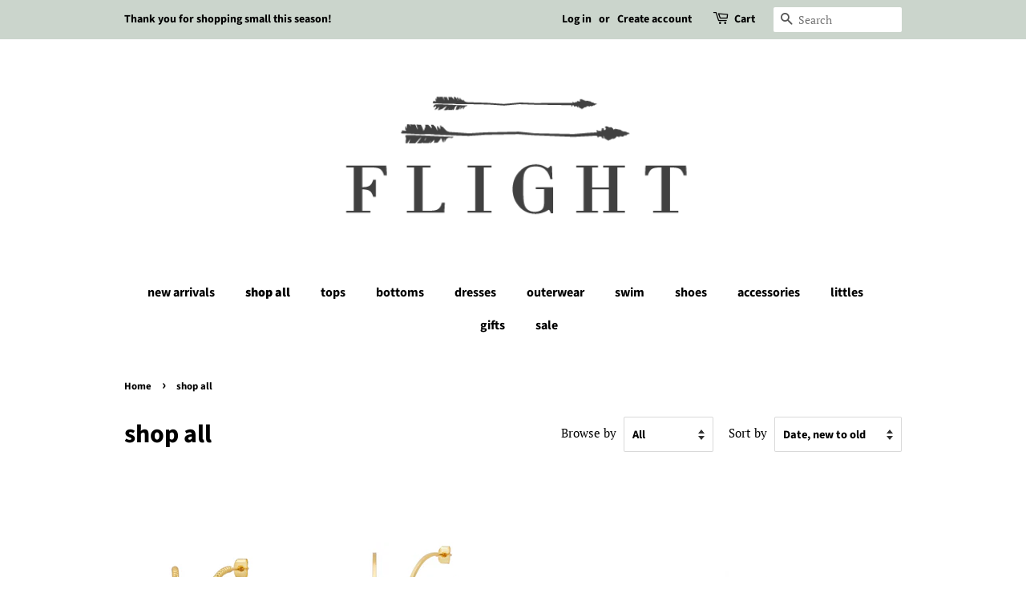

--- FILE ---
content_type: text/html; charset=utf-8
request_url: https://flightclothingboutique.com/collections/clothing
body_size: 30375
content:
<!doctype html>
<html class="no-js" lang="en">
<head>
  <meta name="facebook-domain-verification" content="se1k044t4g1wwmrbpqrhhjfrp9wodk" />
<meta name="google-site-verification" content="ddjgIN1KuLpw8iuxwVoWSExPn4cPNhIT8405qAijSp4" />

  <!-- Basic page needs ================================================== -->
  <meta charset="utf-8">
  
  <meta http-equiv="X-UA-Compatible" content="IE=edge,chrome=1">

  
  <link rel="shortcut icon" href="//flightclothingboutique.com/cdn/shop/files/arrow_stamp_grey_copy_32x32.png?v=1613789159" type="image/png" />
  

  <!-- Title and description ================================================== -->
  <title>shop all</title>
  <meta name="description" content="">

  <!-- Social meta ================================================== -->
  <!-- /snippets/social-meta-tags.liquid -->




<meta property="og:site_name" content="Flight Boutique ">
<meta property="og:url" content="https://flightclothingboutique.com/collections/clothing">
<meta property="og:title" content="shop all">
<meta property="og:type" content="product.group">
<meta property="og:description" content="Flight Clothing Boutique offers cutting-edge, trendy clothes at our women’s online fashion boutique and Park City, Utah, location. Browse our beautiful selections today.">

<meta property="og:image" content="http://flightclothingboutique.com/cdn/shop/collections/PicTapGo-2025-10-02-181328_1200x1200.jpg?v=1760482952">
<meta property="og:image:secure_url" content="https://flightclothingboutique.com/cdn/shop/collections/PicTapGo-2025-10-02-181328_1200x1200.jpg?v=1760482952">


<meta name="twitter:card" content="summary_large_image">
<meta name="twitter:title" content="shop all">
<meta name="twitter:description" content="Flight Clothing Boutique offers cutting-edge, trendy clothes at our women’s online fashion boutique and Park City, Utah, location. Browse our beautiful selections today.">


  <!-- Helpers ================================================== -->
  <link rel="canonical" href="https://flightclothingboutique.com/collections/clothing">
  <meta name="viewport" content="width=device-width,initial-scale=1">
  <meta name="theme-color" content="#59756f">

  <!-- CSS ================================================== -->
  <link href="//flightclothingboutique.com/cdn/shop/t/2/assets/timber.scss.css?v=64339927551195441641764398402" rel="stylesheet" type="text/css" media="all" />
  <link href="//flightclothingboutique.com/cdn/shop/t/2/assets/theme.scss.css?v=141844513901860013011764398402" rel="stylesheet" type="text/css" media="all" />
  <style data-shopify>
  :root {
    --color-body-text: #000000;
    --color-body: #ffffff;
  }
</style>


  <script>
    window.theme = window.theme || {};

    var theme = {
      strings: {
        addToCart: "Add to Cart",
        soldOut: "Sold Out",
        unavailable: "Unavailable",
        zoomClose: "Close (Esc)",
        zoomPrev: "Previous (Left arrow key)",
        zoomNext: "Next (Right arrow key)",
        addressError: "Error looking up that address",
        addressNoResults: "No results for that address",
        addressQueryLimit: "You have exceeded the Google API usage limit. Consider upgrading to a \u003ca href=\"https:\/\/developers.google.com\/maps\/premium\/usage-limits\"\u003ePremium Plan\u003c\/a\u003e.",
        authError: "There was a problem authenticating your Google Maps API Key."
      },
      settings: {
        // Adding some settings to allow the editor to update correctly when they are changed
        enableWideLayout: false,
        typeAccentTransform: false,
        typeAccentSpacing: false,
        baseFontSize: '17px',
        headerBaseFontSize: '32px',
        accentFontSize: '16px'
      },
      variables: {
        mediaQueryMedium: 'screen and (max-width: 768px)',
        bpSmall: false
      },
      moneyFormat: "${{amount}}"
    };theme.breadcrumbs = {
        collection: {
          title: "shop all",
          link: "https://flightclothingboutique.com/collections/clothing"
        }
      };
      sessionStorage.setItem("breadcrumb", JSON.stringify(theme.breadcrumbs.collection));document.documentElement.className = document.documentElement.className.replace('no-js', 'supports-js');
  </script>

  <!-- Header hook for plugins ================================================== -->
  <script>window.performance && window.performance.mark && window.performance.mark('shopify.content_for_header.start');</script><meta id="shopify-digital-wallet" name="shopify-digital-wallet" content="/49105305753/digital_wallets/dialog">
<meta name="shopify-checkout-api-token" content="a5518d737f0f9fcd983abbcd9a5c09e4">
<meta id="in-context-paypal-metadata" data-shop-id="49105305753" data-venmo-supported="false" data-environment="production" data-locale="en_US" data-paypal-v4="true" data-currency="USD">
<link rel="alternate" type="application/atom+xml" title="Feed" href="/collections/clothing.atom" />
<link rel="next" href="/collections/clothing?page=2">
<link rel="alternate" type="application/json+oembed" href="https://flightclothingboutique.com/collections/clothing.oembed">
<script async="async" src="/checkouts/internal/preloads.js?locale=en-US"></script>
<link rel="preconnect" href="https://shop.app" crossorigin="anonymous">
<script async="async" src="https://shop.app/checkouts/internal/preloads.js?locale=en-US&shop_id=49105305753" crossorigin="anonymous"></script>
<script id="apple-pay-shop-capabilities" type="application/json">{"shopId":49105305753,"countryCode":"US","currencyCode":"USD","merchantCapabilities":["supports3DS"],"merchantId":"gid:\/\/shopify\/Shop\/49105305753","merchantName":"Flight Boutique ","requiredBillingContactFields":["postalAddress","email","phone"],"requiredShippingContactFields":["postalAddress","email","phone"],"shippingType":"shipping","supportedNetworks":["visa","masterCard","amex","discover","elo","jcb"],"total":{"type":"pending","label":"Flight Boutique ","amount":"1.00"},"shopifyPaymentsEnabled":true,"supportsSubscriptions":true}</script>
<script id="shopify-features" type="application/json">{"accessToken":"a5518d737f0f9fcd983abbcd9a5c09e4","betas":["rich-media-storefront-analytics"],"domain":"flightclothingboutique.com","predictiveSearch":true,"shopId":49105305753,"locale":"en"}</script>
<script>var Shopify = Shopify || {};
Shopify.shop = "flight-boutique-llc.myshopify.com";
Shopify.locale = "en";
Shopify.currency = {"active":"USD","rate":"1.0"};
Shopify.country = "US";
Shopify.theme = {"name":"Minimal","id":126852497561,"schema_name":"Minimal","schema_version":"12.6.0","theme_store_id":380,"role":"main"};
Shopify.theme.handle = "null";
Shopify.theme.style = {"id":null,"handle":null};
Shopify.cdnHost = "flightclothingboutique.com/cdn";
Shopify.routes = Shopify.routes || {};
Shopify.routes.root = "/";</script>
<script type="module">!function(o){(o.Shopify=o.Shopify||{}).modules=!0}(window);</script>
<script>!function(o){function n(){var o=[];function n(){o.push(Array.prototype.slice.apply(arguments))}return n.q=o,n}var t=o.Shopify=o.Shopify||{};t.loadFeatures=n(),t.autoloadFeatures=n()}(window);</script>
<script>
  window.ShopifyPay = window.ShopifyPay || {};
  window.ShopifyPay.apiHost = "shop.app\/pay";
  window.ShopifyPay.redirectState = null;
</script>
<script id="shop-js-analytics" type="application/json">{"pageType":"collection"}</script>
<script defer="defer" async type="module" src="//flightclothingboutique.com/cdn/shopifycloud/shop-js/modules/v2/client.init-shop-cart-sync_BApSsMSl.en.esm.js"></script>
<script defer="defer" async type="module" src="//flightclothingboutique.com/cdn/shopifycloud/shop-js/modules/v2/chunk.common_CBoos6YZ.esm.js"></script>
<script type="module">
  await import("//flightclothingboutique.com/cdn/shopifycloud/shop-js/modules/v2/client.init-shop-cart-sync_BApSsMSl.en.esm.js");
await import("//flightclothingboutique.com/cdn/shopifycloud/shop-js/modules/v2/chunk.common_CBoos6YZ.esm.js");

  window.Shopify.SignInWithShop?.initShopCartSync?.({"fedCMEnabled":true,"windoidEnabled":true});

</script>
<script>
  window.Shopify = window.Shopify || {};
  if (!window.Shopify.featureAssets) window.Shopify.featureAssets = {};
  window.Shopify.featureAssets['shop-js'] = {"shop-cart-sync":["modules/v2/client.shop-cart-sync_DJczDl9f.en.esm.js","modules/v2/chunk.common_CBoos6YZ.esm.js"],"init-fed-cm":["modules/v2/client.init-fed-cm_BzwGC0Wi.en.esm.js","modules/v2/chunk.common_CBoos6YZ.esm.js"],"init-windoid":["modules/v2/client.init-windoid_BS26ThXS.en.esm.js","modules/v2/chunk.common_CBoos6YZ.esm.js"],"init-shop-email-lookup-coordinator":["modules/v2/client.init-shop-email-lookup-coordinator_DFwWcvrS.en.esm.js","modules/v2/chunk.common_CBoos6YZ.esm.js"],"shop-cash-offers":["modules/v2/client.shop-cash-offers_DthCPNIO.en.esm.js","modules/v2/chunk.common_CBoos6YZ.esm.js","modules/v2/chunk.modal_Bu1hFZFC.esm.js"],"shop-button":["modules/v2/client.shop-button_D_JX508o.en.esm.js","modules/v2/chunk.common_CBoos6YZ.esm.js"],"shop-toast-manager":["modules/v2/client.shop-toast-manager_tEhgP2F9.en.esm.js","modules/v2/chunk.common_CBoos6YZ.esm.js"],"avatar":["modules/v2/client.avatar_BTnouDA3.en.esm.js"],"pay-button":["modules/v2/client.pay-button_BuNmcIr_.en.esm.js","modules/v2/chunk.common_CBoos6YZ.esm.js"],"init-shop-cart-sync":["modules/v2/client.init-shop-cart-sync_BApSsMSl.en.esm.js","modules/v2/chunk.common_CBoos6YZ.esm.js"],"shop-login-button":["modules/v2/client.shop-login-button_DwLgFT0K.en.esm.js","modules/v2/chunk.common_CBoos6YZ.esm.js","modules/v2/chunk.modal_Bu1hFZFC.esm.js"],"init-customer-accounts-sign-up":["modules/v2/client.init-customer-accounts-sign-up_TlVCiykN.en.esm.js","modules/v2/client.shop-login-button_DwLgFT0K.en.esm.js","modules/v2/chunk.common_CBoos6YZ.esm.js","modules/v2/chunk.modal_Bu1hFZFC.esm.js"],"init-shop-for-new-customer-accounts":["modules/v2/client.init-shop-for-new-customer-accounts_DrjXSI53.en.esm.js","modules/v2/client.shop-login-button_DwLgFT0K.en.esm.js","modules/v2/chunk.common_CBoos6YZ.esm.js","modules/v2/chunk.modal_Bu1hFZFC.esm.js"],"init-customer-accounts":["modules/v2/client.init-customer-accounts_C0Oh2ljF.en.esm.js","modules/v2/client.shop-login-button_DwLgFT0K.en.esm.js","modules/v2/chunk.common_CBoos6YZ.esm.js","modules/v2/chunk.modal_Bu1hFZFC.esm.js"],"shop-follow-button":["modules/v2/client.shop-follow-button_C5D3XtBb.en.esm.js","modules/v2/chunk.common_CBoos6YZ.esm.js","modules/v2/chunk.modal_Bu1hFZFC.esm.js"],"checkout-modal":["modules/v2/client.checkout-modal_8TC_1FUY.en.esm.js","modules/v2/chunk.common_CBoos6YZ.esm.js","modules/v2/chunk.modal_Bu1hFZFC.esm.js"],"lead-capture":["modules/v2/client.lead-capture_D-pmUjp9.en.esm.js","modules/v2/chunk.common_CBoos6YZ.esm.js","modules/v2/chunk.modal_Bu1hFZFC.esm.js"],"shop-login":["modules/v2/client.shop-login_BmtnoEUo.en.esm.js","modules/v2/chunk.common_CBoos6YZ.esm.js","modules/v2/chunk.modal_Bu1hFZFC.esm.js"],"payment-terms":["modules/v2/client.payment-terms_BHOWV7U_.en.esm.js","modules/v2/chunk.common_CBoos6YZ.esm.js","modules/v2/chunk.modal_Bu1hFZFC.esm.js"]};
</script>
<script>(function() {
  var isLoaded = false;
  function asyncLoad() {
    if (isLoaded) return;
    isLoaded = true;
    var urls = ["https:\/\/d18eg7dreypte5.cloudfront.net\/browse-abandonment\/smsbump_timer.js?shop=flight-boutique-llc.myshopify.com","\/\/cdn.shopify.com\/proxy\/34cccf974b5f677bcdd64f5bec8f74fc790fda43a5ce0069f86a4e82788f8e20\/forms-akamai.smsbump.com\/830118\/form_338341.js?ver=1747833758\u0026shop=flight-boutique-llc.myshopify.com\u0026sp-cache-control=cHVibGljLCBtYXgtYWdlPTkwMA","https:\/\/shopify-extension.getredo.com\/main.js?widget_id=013zf3ixndchs27\u0026shop=flight-boutique-llc.myshopify.com","https:\/\/chat-widget.getredo.com\/widget.js?widgetId=013zf3ixndchs27\u0026shop=flight-boutique-llc.myshopify.com"];
    for (var i = 0; i < urls.length; i++) {
      var s = document.createElement('script');
      s.type = 'text/javascript';
      s.async = true;
      s.src = urls[i];
      var x = document.getElementsByTagName('script')[0];
      x.parentNode.insertBefore(s, x);
    }
  };
  if(window.attachEvent) {
    window.attachEvent('onload', asyncLoad);
  } else {
    window.addEventListener('load', asyncLoad, false);
  }
})();</script>
<script id="__st">var __st={"a":49105305753,"offset":-25200,"reqid":"19bff024-4d43-4c76-84f1-bc25f5707512-1768932044","pageurl":"flightclothingboutique.com\/collections\/clothing","u":"918785755df8","p":"collection","rtyp":"collection","rid":228084711577};</script>
<script>window.ShopifyPaypalV4VisibilityTracking = true;</script>
<script id="captcha-bootstrap">!function(){'use strict';const t='contact',e='account',n='new_comment',o=[[t,t],['blogs',n],['comments',n],[t,'customer']],c=[[e,'customer_login'],[e,'guest_login'],[e,'recover_customer_password'],[e,'create_customer']],r=t=>t.map((([t,e])=>`form[action*='/${t}']:not([data-nocaptcha='true']) input[name='form_type'][value='${e}']`)).join(','),a=t=>()=>t?[...document.querySelectorAll(t)].map((t=>t.form)):[];function s(){const t=[...o],e=r(t);return a(e)}const i='password',u='form_key',d=['recaptcha-v3-token','g-recaptcha-response','h-captcha-response',i],f=()=>{try{return window.sessionStorage}catch{return}},m='__shopify_v',_=t=>t.elements[u];function p(t,e,n=!1){try{const o=window.sessionStorage,c=JSON.parse(o.getItem(e)),{data:r}=function(t){const{data:e,action:n}=t;return t[m]||n?{data:e,action:n}:{data:t,action:n}}(c);for(const[e,n]of Object.entries(r))t.elements[e]&&(t.elements[e].value=n);n&&o.removeItem(e)}catch(o){console.error('form repopulation failed',{error:o})}}const l='form_type',E='cptcha';function T(t){t.dataset[E]=!0}const w=window,h=w.document,L='Shopify',v='ce_forms',y='captcha';let A=!1;((t,e)=>{const n=(g='f06e6c50-85a8-45c8-87d0-21a2b65856fe',I='https://cdn.shopify.com/shopifycloud/storefront-forms-hcaptcha/ce_storefront_forms_captcha_hcaptcha.v1.5.2.iife.js',D={infoText:'Protected by hCaptcha',privacyText:'Privacy',termsText:'Terms'},(t,e,n)=>{const o=w[L][v],c=o.bindForm;if(c)return c(t,g,e,D).then(n);var r;o.q.push([[t,g,e,D],n]),r=I,A||(h.body.append(Object.assign(h.createElement('script'),{id:'captcha-provider',async:!0,src:r})),A=!0)});var g,I,D;w[L]=w[L]||{},w[L][v]=w[L][v]||{},w[L][v].q=[],w[L][y]=w[L][y]||{},w[L][y].protect=function(t,e){n(t,void 0,e),T(t)},Object.freeze(w[L][y]),function(t,e,n,w,h,L){const[v,y,A,g]=function(t,e,n){const i=e?o:[],u=t?c:[],d=[...i,...u],f=r(d),m=r(i),_=r(d.filter((([t,e])=>n.includes(e))));return[a(f),a(m),a(_),s()]}(w,h,L),I=t=>{const e=t.target;return e instanceof HTMLFormElement?e:e&&e.form},D=t=>v().includes(t);t.addEventListener('submit',(t=>{const e=I(t);if(!e)return;const n=D(e)&&!e.dataset.hcaptchaBound&&!e.dataset.recaptchaBound,o=_(e),c=g().includes(e)&&(!o||!o.value);(n||c)&&t.preventDefault(),c&&!n&&(function(t){try{if(!f())return;!function(t){const e=f();if(!e)return;const n=_(t);if(!n)return;const o=n.value;o&&e.removeItem(o)}(t);const e=Array.from(Array(32),(()=>Math.random().toString(36)[2])).join('');!function(t,e){_(t)||t.append(Object.assign(document.createElement('input'),{type:'hidden',name:u})),t.elements[u].value=e}(t,e),function(t,e){const n=f();if(!n)return;const o=[...t.querySelectorAll(`input[type='${i}']`)].map((({name:t})=>t)),c=[...d,...o],r={};for(const[a,s]of new FormData(t).entries())c.includes(a)||(r[a]=s);n.setItem(e,JSON.stringify({[m]:1,action:t.action,data:r}))}(t,e)}catch(e){console.error('failed to persist form',e)}}(e),e.submit())}));const S=(t,e)=>{t&&!t.dataset[E]&&(n(t,e.some((e=>e===t))),T(t))};for(const o of['focusin','change'])t.addEventListener(o,(t=>{const e=I(t);D(e)&&S(e,y())}));const B=e.get('form_key'),M=e.get(l),P=B&&M;t.addEventListener('DOMContentLoaded',(()=>{const t=y();if(P)for(const e of t)e.elements[l].value===M&&p(e,B);[...new Set([...A(),...v().filter((t=>'true'===t.dataset.shopifyCaptcha))])].forEach((e=>S(e,t)))}))}(h,new URLSearchParams(w.location.search),n,t,e,['guest_login'])})(!0,!0)}();</script>
<script integrity="sha256-4kQ18oKyAcykRKYeNunJcIwy7WH5gtpwJnB7kiuLZ1E=" data-source-attribution="shopify.loadfeatures" defer="defer" src="//flightclothingboutique.com/cdn/shopifycloud/storefront/assets/storefront/load_feature-a0a9edcb.js" crossorigin="anonymous"></script>
<script crossorigin="anonymous" defer="defer" src="//flightclothingboutique.com/cdn/shopifycloud/storefront/assets/shopify_pay/storefront-65b4c6d7.js?v=20250812"></script>
<script data-source-attribution="shopify.dynamic_checkout.dynamic.init">var Shopify=Shopify||{};Shopify.PaymentButton=Shopify.PaymentButton||{isStorefrontPortableWallets:!0,init:function(){window.Shopify.PaymentButton.init=function(){};var t=document.createElement("script");t.src="https://flightclothingboutique.com/cdn/shopifycloud/portable-wallets/latest/portable-wallets.en.js",t.type="module",document.head.appendChild(t)}};
</script>
<script data-source-attribution="shopify.dynamic_checkout.buyer_consent">
  function portableWalletsHideBuyerConsent(e){var t=document.getElementById("shopify-buyer-consent"),n=document.getElementById("shopify-subscription-policy-button");t&&n&&(t.classList.add("hidden"),t.setAttribute("aria-hidden","true"),n.removeEventListener("click",e))}function portableWalletsShowBuyerConsent(e){var t=document.getElementById("shopify-buyer-consent"),n=document.getElementById("shopify-subscription-policy-button");t&&n&&(t.classList.remove("hidden"),t.removeAttribute("aria-hidden"),n.addEventListener("click",e))}window.Shopify?.PaymentButton&&(window.Shopify.PaymentButton.hideBuyerConsent=portableWalletsHideBuyerConsent,window.Shopify.PaymentButton.showBuyerConsent=portableWalletsShowBuyerConsent);
</script>
<script data-source-attribution="shopify.dynamic_checkout.cart.bootstrap">document.addEventListener("DOMContentLoaded",(function(){function t(){return document.querySelector("shopify-accelerated-checkout-cart, shopify-accelerated-checkout")}if(t())Shopify.PaymentButton.init();else{new MutationObserver((function(e,n){t()&&(Shopify.PaymentButton.init(),n.disconnect())})).observe(document.body,{childList:!0,subtree:!0})}}));
</script>
<link id="shopify-accelerated-checkout-styles" rel="stylesheet" media="screen" href="https://flightclothingboutique.com/cdn/shopifycloud/portable-wallets/latest/accelerated-checkout-backwards-compat.css" crossorigin="anonymous">
<style id="shopify-accelerated-checkout-cart">
        #shopify-buyer-consent {
  margin-top: 1em;
  display: inline-block;
  width: 100%;
}

#shopify-buyer-consent.hidden {
  display: none;
}

#shopify-subscription-policy-button {
  background: none;
  border: none;
  padding: 0;
  text-decoration: underline;
  font-size: inherit;
  cursor: pointer;
}

#shopify-subscription-policy-button::before {
  box-shadow: none;
}

      </style>

<script>window.performance && window.performance.mark && window.performance.mark('shopify.content_for_header.end');</script>

  <script src="//flightclothingboutique.com/cdn/shop/t/2/assets/jquery-2.2.3.min.js?v=58211863146907186831631724230" type="text/javascript"></script>

  <script src="//flightclothingboutique.com/cdn/shop/t/2/assets/lazysizes.min.js?v=155223123402716617051631724231" async="async"></script>

  
  
  
  <!-- Canonical script -->
  
      <script>
          document.addEventListener("DOMContentLoaded", function(){
             try {
                 var URL = window.location.href;
                 var htmlTag = "";
                 if(URL.includes("?page=") || URL.includes("&page=") || URL.includes("?sort")){
                     var newURLArray = URL.split("?");
                     var newURL = newURLArray[0];
                     htmlTag = newURL;
                  }
              else{
                  htmlTag = URL;
              }
              var link = document.createElement("link");
              link.rel = "canonical";
              link.href = htmlTag;

              var links = document.getElementsByTagName("link");
              for(var i = 0; i < links.length; i++){
                  if(links[i].hasAttribute("rel")) {
                      if(links[i].getAttribute("rel") === "canonical"){
                          links[i].remove();
                      }      
                  }
              }
              document.getElementsByTagName("head")[0].appendChild(link);
              } catch(error){

              }
          }, false);
      </script>
  

<!--DOOFINDER-SHOPIFY-->  <!--/DOOFINDER-SHOPIFY--><!-- BEGIN app block: shopify://apps/redo/blocks/redo_app_embed/c613644b-6df4-4d11-b336-43a5c06745a1 --><!-- BEGIN app snippet: env -->

<script>
  if (typeof process === "undefined") {
    process = {};
  }
  process.env ??= {};
  process.env.AMPLITUDE_API_KEY = "b5eacb35b49c693d959231826b35f7ca";
  process.env.IPIFY_API_KEY = "at_S8q5xe1hwi5jKf6CSb4V661KXTKK2";
  process.env.REDO_API_URL = "https://shopify-cdn.getredo.com";
  process.env.REDO_CHAT_WIDGET_URL = "https://chat-widget.getredo.com";
  process.env.REDO_SHOPIFY_SERVER_URL = "https://shopify-server.getredo.com";

  if (typeof redoStorefront === "undefined") {
    redoStorefront = {};
  }
  redoStorefront.env ??= {};
  redoStorefront.env.AMPLITUDE_API_KEY = "b5eacb35b49c693d959231826b35f7ca";
  redoStorefront.env.IPIFY_API_KEY = "at_S8q5xe1hwi5jKf6CSb4V661KXTKK2";
  redoStorefront.env.REDO_API_URL = "https://shopify-cdn.getredo.com";
  redoStorefront.env.REDO_CHAT_WIDGET_URL = "https://chat-widget.getredo.com";
  redoStorefront.env.REDO_SHOPIFY_SERVER_URL = "https://shopify-server.getredo.com";
</script>
<!-- END app snippet -->
<script>
  const parts = navigator.userAgent.split(" ").map(part => btoa(part)).join("").replace(/=/g, "").toLowerCase();
  if (!parts.includes("2hyb21lluxpz2h0ag91c2") && !parts.includes("w90bwzwcg93zxikdiwmjipk")) {
    const script = document.createElement("script");
    script.async = true;
    script.src = "https://cdn.shopify.com/extensions/019bdc7f-c82b-776a-9e35-d5db4cddf473/redo-v1.138412/assets/main.js";
    document.head.appendChild(script);
  }
</script>

<!-- END app block --><script src="https://cdn.shopify.com/extensions/19689677-6488-4a31-adf3-fcf4359c5fd9/forms-2295/assets/shopify-forms-loader.js" type="text/javascript" defer="defer"></script>
<link href="https://monorail-edge.shopifysvc.com" rel="dns-prefetch">
<script>(function(){if ("sendBeacon" in navigator && "performance" in window) {try {var session_token_from_headers = performance.getEntriesByType('navigation')[0].serverTiming.find(x => x.name == '_s').description;} catch {var session_token_from_headers = undefined;}var session_cookie_matches = document.cookie.match(/_shopify_s=([^;]*)/);var session_token_from_cookie = session_cookie_matches && session_cookie_matches.length === 2 ? session_cookie_matches[1] : "";var session_token = session_token_from_headers || session_token_from_cookie || "";function handle_abandonment_event(e) {var entries = performance.getEntries().filter(function(entry) {return /monorail-edge.shopifysvc.com/.test(entry.name);});if (!window.abandonment_tracked && entries.length === 0) {window.abandonment_tracked = true;var currentMs = Date.now();var navigation_start = performance.timing.navigationStart;var payload = {shop_id: 49105305753,url: window.location.href,navigation_start,duration: currentMs - navigation_start,session_token,page_type: "collection"};window.navigator.sendBeacon("https://monorail-edge.shopifysvc.com/v1/produce", JSON.stringify({schema_id: "online_store_buyer_site_abandonment/1.1",payload: payload,metadata: {event_created_at_ms: currentMs,event_sent_at_ms: currentMs}}));}}window.addEventListener('pagehide', handle_abandonment_event);}}());</script>
<script id="web-pixels-manager-setup">(function e(e,d,r,n,o){if(void 0===o&&(o={}),!Boolean(null===(a=null===(i=window.Shopify)||void 0===i?void 0:i.analytics)||void 0===a?void 0:a.replayQueue)){var i,a;window.Shopify=window.Shopify||{};var t=window.Shopify;t.analytics=t.analytics||{};var s=t.analytics;s.replayQueue=[],s.publish=function(e,d,r){return s.replayQueue.push([e,d,r]),!0};try{self.performance.mark("wpm:start")}catch(e){}var l=function(){var e={modern:/Edge?\/(1{2}[4-9]|1[2-9]\d|[2-9]\d{2}|\d{4,})\.\d+(\.\d+|)|Firefox\/(1{2}[4-9]|1[2-9]\d|[2-9]\d{2}|\d{4,})\.\d+(\.\d+|)|Chrom(ium|e)\/(9{2}|\d{3,})\.\d+(\.\d+|)|(Maci|X1{2}).+ Version\/(15\.\d+|(1[6-9]|[2-9]\d|\d{3,})\.\d+)([,.]\d+|)( \(\w+\)|)( Mobile\/\w+|) Safari\/|Chrome.+OPR\/(9{2}|\d{3,})\.\d+\.\d+|(CPU[ +]OS|iPhone[ +]OS|CPU[ +]iPhone|CPU IPhone OS|CPU iPad OS)[ +]+(15[._]\d+|(1[6-9]|[2-9]\d|\d{3,})[._]\d+)([._]\d+|)|Android:?[ /-](13[3-9]|1[4-9]\d|[2-9]\d{2}|\d{4,})(\.\d+|)(\.\d+|)|Android.+Firefox\/(13[5-9]|1[4-9]\d|[2-9]\d{2}|\d{4,})\.\d+(\.\d+|)|Android.+Chrom(ium|e)\/(13[3-9]|1[4-9]\d|[2-9]\d{2}|\d{4,})\.\d+(\.\d+|)|SamsungBrowser\/([2-9]\d|\d{3,})\.\d+/,legacy:/Edge?\/(1[6-9]|[2-9]\d|\d{3,})\.\d+(\.\d+|)|Firefox\/(5[4-9]|[6-9]\d|\d{3,})\.\d+(\.\d+|)|Chrom(ium|e)\/(5[1-9]|[6-9]\d|\d{3,})\.\d+(\.\d+|)([\d.]+$|.*Safari\/(?![\d.]+ Edge\/[\d.]+$))|(Maci|X1{2}).+ Version\/(10\.\d+|(1[1-9]|[2-9]\d|\d{3,})\.\d+)([,.]\d+|)( \(\w+\)|)( Mobile\/\w+|) Safari\/|Chrome.+OPR\/(3[89]|[4-9]\d|\d{3,})\.\d+\.\d+|(CPU[ +]OS|iPhone[ +]OS|CPU[ +]iPhone|CPU IPhone OS|CPU iPad OS)[ +]+(10[._]\d+|(1[1-9]|[2-9]\d|\d{3,})[._]\d+)([._]\d+|)|Android:?[ /-](13[3-9]|1[4-9]\d|[2-9]\d{2}|\d{4,})(\.\d+|)(\.\d+|)|Mobile Safari.+OPR\/([89]\d|\d{3,})\.\d+\.\d+|Android.+Firefox\/(13[5-9]|1[4-9]\d|[2-9]\d{2}|\d{4,})\.\d+(\.\d+|)|Android.+Chrom(ium|e)\/(13[3-9]|1[4-9]\d|[2-9]\d{2}|\d{4,})\.\d+(\.\d+|)|Android.+(UC? ?Browser|UCWEB|U3)[ /]?(15\.([5-9]|\d{2,})|(1[6-9]|[2-9]\d|\d{3,})\.\d+)\.\d+|SamsungBrowser\/(5\.\d+|([6-9]|\d{2,})\.\d+)|Android.+MQ{2}Browser\/(14(\.(9|\d{2,})|)|(1[5-9]|[2-9]\d|\d{3,})(\.\d+|))(\.\d+|)|K[Aa][Ii]OS\/(3\.\d+|([4-9]|\d{2,})\.\d+)(\.\d+|)/},d=e.modern,r=e.legacy,n=navigator.userAgent;return n.match(d)?"modern":n.match(r)?"legacy":"unknown"}(),u="modern"===l?"modern":"legacy",c=(null!=n?n:{modern:"",legacy:""})[u],f=function(e){return[e.baseUrl,"/wpm","/b",e.hashVersion,"modern"===e.buildTarget?"m":"l",".js"].join("")}({baseUrl:d,hashVersion:r,buildTarget:u}),m=function(e){var d=e.version,r=e.bundleTarget,n=e.surface,o=e.pageUrl,i=e.monorailEndpoint;return{emit:function(e){var a=e.status,t=e.errorMsg,s=(new Date).getTime(),l=JSON.stringify({metadata:{event_sent_at_ms:s},events:[{schema_id:"web_pixels_manager_load/3.1",payload:{version:d,bundle_target:r,page_url:o,status:a,surface:n,error_msg:t},metadata:{event_created_at_ms:s}}]});if(!i)return console&&console.warn&&console.warn("[Web Pixels Manager] No Monorail endpoint provided, skipping logging."),!1;try{return self.navigator.sendBeacon.bind(self.navigator)(i,l)}catch(e){}var u=new XMLHttpRequest;try{return u.open("POST",i,!0),u.setRequestHeader("Content-Type","text/plain"),u.send(l),!0}catch(e){return console&&console.warn&&console.warn("[Web Pixels Manager] Got an unhandled error while logging to Monorail."),!1}}}}({version:r,bundleTarget:l,surface:e.surface,pageUrl:self.location.href,monorailEndpoint:e.monorailEndpoint});try{o.browserTarget=l,function(e){var d=e.src,r=e.async,n=void 0===r||r,o=e.onload,i=e.onerror,a=e.sri,t=e.scriptDataAttributes,s=void 0===t?{}:t,l=document.createElement("script"),u=document.querySelector("head"),c=document.querySelector("body");if(l.async=n,l.src=d,a&&(l.integrity=a,l.crossOrigin="anonymous"),s)for(var f in s)if(Object.prototype.hasOwnProperty.call(s,f))try{l.dataset[f]=s[f]}catch(e){}if(o&&l.addEventListener("load",o),i&&l.addEventListener("error",i),u)u.appendChild(l);else{if(!c)throw new Error("Did not find a head or body element to append the script");c.appendChild(l)}}({src:f,async:!0,onload:function(){if(!function(){var e,d;return Boolean(null===(d=null===(e=window.Shopify)||void 0===e?void 0:e.analytics)||void 0===d?void 0:d.initialized)}()){var d=window.webPixelsManager.init(e)||void 0;if(d){var r=window.Shopify.analytics;r.replayQueue.forEach((function(e){var r=e[0],n=e[1],o=e[2];d.publishCustomEvent(r,n,o)})),r.replayQueue=[],r.publish=d.publishCustomEvent,r.visitor=d.visitor,r.initialized=!0}}},onerror:function(){return m.emit({status:"failed",errorMsg:"".concat(f," has failed to load")})},sri:function(e){var d=/^sha384-[A-Za-z0-9+/=]+$/;return"string"==typeof e&&d.test(e)}(c)?c:"",scriptDataAttributes:o}),m.emit({status:"loading"})}catch(e){m.emit({status:"failed",errorMsg:(null==e?void 0:e.message)||"Unknown error"})}}})({shopId: 49105305753,storefrontBaseUrl: "https://flightclothingboutique.com",extensionsBaseUrl: "https://extensions.shopifycdn.com/cdn/shopifycloud/web-pixels-manager",monorailEndpoint: "https://monorail-edge.shopifysvc.com/unstable/produce_batch",surface: "storefront-renderer",enabledBetaFlags: ["2dca8a86"],webPixelsConfigList: [{"id":"627900656","configuration":"{\"store\":\"flight-boutique-llc.myshopify.com\"}","eventPayloadVersion":"v1","runtimeContext":"STRICT","scriptVersion":"8450b52b59e80bfb2255f1e069ee1acd","type":"APP","apiClientId":740217,"privacyPurposes":["ANALYTICS","MARKETING","SALE_OF_DATA"],"dataSharingAdjustments":{"protectedCustomerApprovalScopes":["read_customer_address","read_customer_email","read_customer_name","read_customer_personal_data","read_customer_phone"]}},{"id":"593035504","configuration":"{\"widgetId\":\"013zf3ixndchs27\",\"baseRequestUrl\":\"https:\\\/\\\/shopify-server.getredo.com\\\/widgets\",\"splitEnabled\":\"false\",\"customerAccountsEnabled\":\"true\",\"conciergeSplitEnabled\":\"false\",\"marketingEnabled\":\"false\",\"expandedWarrantyEnabled\":\"false\",\"storefrontSalesAIEnabled\":\"true\",\"conversionEnabled\":\"false\"}","eventPayloadVersion":"v1","runtimeContext":"STRICT","scriptVersion":"e718e653983918a06ec4f4d49f6685f2","type":"APP","apiClientId":3426665,"privacyPurposes":["ANALYTICS","MARKETING"],"capabilities":["advanced_dom_events"],"dataSharingAdjustments":{"protectedCustomerApprovalScopes":["read_customer_address","read_customer_email","read_customer_name","read_customer_personal_data","read_customer_phone"]}},{"id":"542966000","configuration":"{\"config\":\"{\\\"pixel_id\\\":\\\"G-GWMQ5EH96Q\\\",\\\"gtag_events\\\":[{\\\"type\\\":\\\"purchase\\\",\\\"action_label\\\":\\\"G-GWMQ5EH96Q\\\"},{\\\"type\\\":\\\"page_view\\\",\\\"action_label\\\":\\\"G-GWMQ5EH96Q\\\"},{\\\"type\\\":\\\"view_item\\\",\\\"action_label\\\":\\\"G-GWMQ5EH96Q\\\"},{\\\"type\\\":\\\"search\\\",\\\"action_label\\\":\\\"G-GWMQ5EH96Q\\\"},{\\\"type\\\":\\\"add_to_cart\\\",\\\"action_label\\\":\\\"G-GWMQ5EH96Q\\\"},{\\\"type\\\":\\\"begin_checkout\\\",\\\"action_label\\\":\\\"G-GWMQ5EH96Q\\\"},{\\\"type\\\":\\\"add_payment_info\\\",\\\"action_label\\\":\\\"G-GWMQ5EH96Q\\\"}],\\\"enable_monitoring_mode\\\":false}\"}","eventPayloadVersion":"v1","runtimeContext":"OPEN","scriptVersion":"b2a88bafab3e21179ed38636efcd8a93","type":"APP","apiClientId":1780363,"privacyPurposes":[],"dataSharingAdjustments":{"protectedCustomerApprovalScopes":["read_customer_address","read_customer_email","read_customer_name","read_customer_personal_data","read_customer_phone"]}},{"id":"452100336","configuration":"{\"pixelCode\":\"CQV3PBJC77U64NBHSFR0\"}","eventPayloadVersion":"v1","runtimeContext":"STRICT","scriptVersion":"22e92c2ad45662f435e4801458fb78cc","type":"APP","apiClientId":4383523,"privacyPurposes":["ANALYTICS","MARKETING","SALE_OF_DATA"],"dataSharingAdjustments":{"protectedCustomerApprovalScopes":["read_customer_address","read_customer_email","read_customer_name","read_customer_personal_data","read_customer_phone"]}},{"id":"243204336","configuration":"{\"pixel_id\":\"1296479590701922\",\"pixel_type\":\"facebook_pixel\",\"metaapp_system_user_token\":\"-\"}","eventPayloadVersion":"v1","runtimeContext":"OPEN","scriptVersion":"ca16bc87fe92b6042fbaa3acc2fbdaa6","type":"APP","apiClientId":2329312,"privacyPurposes":["ANALYTICS","MARKETING","SALE_OF_DATA"],"dataSharingAdjustments":{"protectedCustomerApprovalScopes":["read_customer_address","read_customer_email","read_customer_name","read_customer_personal_data","read_customer_phone"]}},{"id":"shopify-app-pixel","configuration":"{}","eventPayloadVersion":"v1","runtimeContext":"STRICT","scriptVersion":"0450","apiClientId":"shopify-pixel","type":"APP","privacyPurposes":["ANALYTICS","MARKETING"]},{"id":"shopify-custom-pixel","eventPayloadVersion":"v1","runtimeContext":"LAX","scriptVersion":"0450","apiClientId":"shopify-pixel","type":"CUSTOM","privacyPurposes":["ANALYTICS","MARKETING"]}],isMerchantRequest: false,initData: {"shop":{"name":"Flight Boutique ","paymentSettings":{"currencyCode":"USD"},"myshopifyDomain":"flight-boutique-llc.myshopify.com","countryCode":"US","storefrontUrl":"https:\/\/flightclothingboutique.com"},"customer":null,"cart":null,"checkout":null,"productVariants":[],"purchasingCompany":null},},"https://flightclothingboutique.com/cdn","fcfee988w5aeb613cpc8e4bc33m6693e112",{"modern":"","legacy":""},{"shopId":"49105305753","storefrontBaseUrl":"https:\/\/flightclothingboutique.com","extensionBaseUrl":"https:\/\/extensions.shopifycdn.com\/cdn\/shopifycloud\/web-pixels-manager","surface":"storefront-renderer","enabledBetaFlags":"[\"2dca8a86\"]","isMerchantRequest":"false","hashVersion":"fcfee988w5aeb613cpc8e4bc33m6693e112","publish":"custom","events":"[[\"page_viewed\",{}],[\"collection_viewed\",{\"collection\":{\"id\":\"228084711577\",\"title\":\"shop all\",\"productVariants\":[{\"price\":{\"amount\":40.0,\"currencyCode\":\"USD\"},\"product\":{\"title\":\"twisted gold hoops\",\"vendor\":\"tai jewelry\",\"id\":\"9821275881712\",\"untranslatedTitle\":\"twisted gold hoops\",\"url\":\"\/products\/twisted-gold-hoops\",\"type\":\"\"},\"id\":\"48737703166192\",\"image\":{\"src\":\"\/\/flightclothingboutique.com\/cdn\/shop\/files\/Screenshot2026-01-17at1.01.41PM.png?v=1768680132\"},\"sku\":null,\"title\":\"Default Title\",\"untranslatedTitle\":\"Default Title\"},{\"price\":{\"amount\":45.0,\"currencyCode\":\"USD\"},\"product\":{\"title\":\"large gold hoops\",\"vendor\":\"tai jewelry\",\"id\":\"9821274931440\",\"untranslatedTitle\":\"large gold hoops\",\"url\":\"\/products\/large-gold-hoops\",\"type\":\"\"},\"id\":\"48737697267952\",\"image\":{\"src\":\"\/\/flightclothingboutique.com\/cdn\/shop\/files\/Screenshot_2026-01-17_at_12.57.20_PM.png?v=1768679856\"},\"sku\":null,\"title\":\"Default Title\",\"untranslatedTitle\":\"Default Title\"},{\"price\":{\"amount\":45.0,\"currencyCode\":\"USD\"},\"product\":{\"title\":\"enamel strawberry studs\",\"vendor\":\"tai jewelry\",\"id\":\"9821250126064\",\"untranslatedTitle\":\"enamel strawberry studs\",\"url\":\"\/products\/enamel-strawberry-studs\",\"type\":\"\"},\"id\":\"48737628946672\",\"image\":{\"src\":\"\/\/flightclothingboutique.com\/cdn\/shop\/files\/Screenshot2026-01-17at11.47.52AM.png?v=1768675697\"},\"sku\":null,\"title\":\"Default Title\",\"untranslatedTitle\":\"Default Title\"},{\"price\":{\"amount\":60.0,\"currencyCode\":\"USD\"},\"product\":{\"title\":\"tear drop sparkle Huggies\",\"vendor\":\"tai jewelry\",\"id\":\"9821248979184\",\"untranslatedTitle\":\"tear drop sparkle Huggies\",\"url\":\"\/products\/tear-drop-sparkle-huggies\",\"type\":\"\"},\"id\":\"48737625243888\",\"image\":{\"src\":\"\/\/flightclothingboutique.com\/cdn\/shop\/files\/Screenshot2026-01-17at11.44.54AM.png?v=1768675508\"},\"sku\":null,\"title\":\"Default Title\",\"untranslatedTitle\":\"Default Title\"},{\"price\":{\"amount\":65.0,\"currencyCode\":\"USD\"},\"product\":{\"title\":\"snake Huggies\",\"vendor\":\"tai jewelry\",\"id\":\"9821245571312\",\"untranslatedTitle\":\"snake Huggies\",\"url\":\"\/products\/snake-huggies\",\"type\":\"\"},\"id\":\"48737615839472\",\"image\":{\"src\":\"\/\/flightclothingboutique.com\/cdn\/shop\/files\/Screenshot2026-01-17at11.35.23AM.png?v=1768674952\"},\"sku\":null,\"title\":\"Default Title\",\"untranslatedTitle\":\"Default Title\"},{\"price\":{\"amount\":80.0,\"currencyCode\":\"USD\"},\"product\":{\"title\":\"glossy lip charm necklace\",\"vendor\":\"Flight Boutique \",\"id\":\"9820440068336\",\"untranslatedTitle\":\"glossy lip charm necklace\",\"url\":\"\/products\/glossy-lip-charm-necklace\",\"type\":\"\"},\"id\":\"48735571542256\",\"image\":{\"src\":\"\/\/flightclothingboutique.com\/cdn\/shop\/files\/Screenshot_2026-01-16_at_1.53.18_PM.png?v=1768596813\"},\"sku\":null,\"title\":\"Default Title\",\"untranslatedTitle\":\"Default Title\"},{\"price\":{\"amount\":120.0,\"currencyCode\":\"USD\"},\"product\":{\"title\":\"gold ball necklace\",\"vendor\":\"tai jewelry\",\"id\":\"9820435677424\",\"untranslatedTitle\":\"gold ball necklace\",\"url\":\"\/products\/gold-ball-necklace\",\"type\":\"\"},\"id\":\"48735548768496\",\"image\":{\"src\":\"\/\/flightclothingboutique.com\/cdn\/shop\/files\/Screenshot2026-01-16at1.43.43PM.png?v=1768596437\"},\"sku\":null,\"title\":\"Pearls\",\"untranslatedTitle\":\"Pearls\"},{\"price\":{\"amount\":60.0,\"currencyCode\":\"USD\"},\"product\":{\"title\":\"gold fish pendant cord necklace\",\"vendor\":\"tai jewelry\",\"id\":\"9820433055984\",\"untranslatedTitle\":\"gold fish pendant cord necklace\",\"url\":\"\/products\/gold-fish-pendant-cord-necklace\",\"type\":\"\"},\"id\":\"48735544213744\",\"image\":{\"src\":\"\/\/flightclothingboutique.com\/cdn\/shop\/files\/Screenshot2026-01-16at1.41.53PM.png?v=1768596126\"},\"sku\":null,\"title\":\"Default Title\",\"untranslatedTitle\":\"Default Title\"},{\"price\":{\"amount\":65.0,\"currencyCode\":\"USD\"},\"product\":{\"title\":\"radiant tear drop necklace\",\"vendor\":\"tai jewelry\",\"id\":\"9820429058288\",\"untranslatedTitle\":\"radiant tear drop necklace\",\"url\":\"\/products\/radiant-tear-drop-necklace\",\"type\":\"\"},\"id\":\"48735534547184\",\"image\":{\"src\":\"\/\/flightclothingboutique.com\/cdn\/shop\/files\/Screenshot2026-01-16at1.36.17PM.png?v=1768595797\"},\"sku\":null,\"title\":\"Default Title\",\"untranslatedTitle\":\"Default Title\"},{\"price\":{\"amount\":60.0,\"currencyCode\":\"USD\"},\"product\":{\"title\":\"strawberry charm necklace\",\"vendor\":\"tai jewelry\",\"id\":\"9820426535152\",\"untranslatedTitle\":\"strawberry charm necklace\",\"url\":\"\/products\/strawberry-charm-necklace\",\"type\":\"\"},\"id\":\"48735511118064\",\"image\":{\"src\":\"\/\/flightclothingboutique.com\/cdn\/shop\/files\/Screenshot_2026-01-16_at_1.34.01_PM.png?v=1768595999\"},\"sku\":null,\"title\":\"Default Title\",\"untranslatedTitle\":\"Default Title\"},{\"price\":{\"amount\":91.5,\"currencyCode\":\"USD\"},\"product\":{\"title\":\"jacquie top\",\"vendor\":\"Sofie the Label\",\"id\":\"9819528790256\",\"untranslatedTitle\":\"jacquie top\",\"url\":\"\/products\/jacquie-pink-top-pink-s\",\"type\":\"\"},\"id\":\"48733082484976\",\"image\":{\"src\":\"\/\/flightclothingboutique.com\/cdn\/shop\/files\/D2657F4C-3CD5-4D51-B06E-689D4735BC92.jpg?v=1768517357\"},\"sku\":\"S2000T-1\",\"title\":\"pink \/ xs\",\"untranslatedTitle\":\"pink \/ xs\"},{\"price\":{\"amount\":109.0,\"currencyCode\":\"USD\"},\"product\":{\"title\":\"malenna dress\",\"vendor\":\"steve madden\",\"id\":\"9819508277488\",\"untranslatedTitle\":\"malenna dress\",\"url\":\"\/products\/malenna-dress\",\"type\":\"\"},\"id\":\"48733008888048\",\"image\":{\"src\":\"\/\/flightclothingboutique.com\/cdn\/shop\/files\/B565960A-B2E5-4499-987D-8FB7473AFB93.jpg?v=1768508393\"},\"sku\":null,\"title\":\"bloom \/ XS\",\"untranslatedTitle\":\"bloom \/ XS\"},{\"price\":{\"amount\":89.0,\"currencyCode\":\"USD\"},\"product\":{\"title\":\"ariany dress\",\"vendor\":\"steve madden\",\"id\":\"9819499167984\",\"untranslatedTitle\":\"ariany dress\",\"url\":\"\/products\/ariany-dress\",\"type\":\"\"},\"id\":\"48732987064560\",\"image\":{\"src\":\"\/\/flightclothingboutique.com\/cdn\/shop\/files\/CDC11F3D-9350-4C0D-AD9C-26A2B5DD760D.jpg?v=1768508404\"},\"sku\":null,\"title\":\"indigo stripe \/ XS\",\"untranslatedTitle\":\"indigo stripe \/ XS\"},{\"price\":{\"amount\":106.0,\"currencyCode\":\"USD\"},\"product\":{\"title\":\"vireo draped top\",\"vendor\":\"line \u0026 dot\",\"id\":\"9817008210160\",\"untranslatedTitle\":\"vireo draped top\",\"url\":\"\/products\/vireo-draped-top\",\"type\":\"\"},\"id\":\"48727265280240\",\"image\":{\"src\":\"\/\/flightclothingboutique.com\/cdn\/shop\/files\/PicTapGo-2026-01-14-130741.jpg?v=1768421492\"},\"sku\":null,\"title\":\"ivory \/ XS\",\"untranslatedTitle\":\"ivory \/ XS\"},{\"price\":{\"amount\":92.0,\"currencyCode\":\"USD\"},\"product\":{\"title\":\"coen short sleeve top\",\"vendor\":\"line \u0026 dot\",\"id\":\"9816892768496\",\"untranslatedTitle\":\"coen short sleeve top\",\"url\":\"\/products\/coen-short-sleeve-top\",\"type\":\"\"},\"id\":\"48727145382128\",\"image\":{\"src\":\"\/\/flightclothingboutique.com\/cdn\/shop\/files\/PicTapGo-2026-01-14-130741_2.jpg?v=1768421550\"},\"sku\":null,\"title\":\"dark brown \/ XS\",\"untranslatedTitle\":\"dark brown \/ XS\"},{\"price\":{\"amount\":106.0,\"currencyCode\":\"USD\"},\"product\":{\"title\":\"coen draped top\",\"vendor\":\"line \u0026 dot\",\"id\":\"9816783847664\",\"untranslatedTitle\":\"coen draped top\",\"url\":\"\/products\/coen-draped-top\",\"type\":\"\"},\"id\":\"48727030202608\",\"image\":{\"src\":\"\/\/flightclothingboutique.com\/cdn\/shop\/files\/PicTapGo-2026-01-14-130718.jpg?v=1768421566\"},\"sku\":null,\"title\":\"dark brown \/ XS\",\"untranslatedTitle\":\"dark brown \/ XS\"},{\"price\":{\"amount\":124.0,\"currencyCode\":\"USD\"},\"product\":{\"title\":\"deedee jacket\",\"vendor\":\"steve madden\",\"id\":\"9815869522160\",\"untranslatedTitle\":\"deedee jacket\",\"url\":\"\/products\/deedee-jacket\",\"type\":\"\"},\"id\":\"48724729921776\",\"image\":{\"src\":\"\/\/flightclothingboutique.com\/cdn\/shop\/files\/6E4CCE8C-D785-4CA8-A2AE-1F0ED150835B.jpg?v=1768508423\"},\"sku\":null,\"title\":\"tan \/ XS\",\"untranslatedTitle\":\"tan \/ XS\"},{\"price\":{\"amount\":69.0,\"currencyCode\":\"USD\"},\"product\":{\"title\":\"scout shirt\",\"vendor\":\"steve madden\",\"id\":\"9815868080368\",\"untranslatedTitle\":\"scout shirt\",\"url\":\"\/products\/scout-shirt\",\"type\":\"\"},\"id\":\"48724727431408\",\"image\":{\"src\":\"\/\/flightclothingboutique.com\/cdn\/shop\/files\/139513AD-A549-40F2-BC96-B7653DD886EC.jpg?v=1768508433\"},\"sku\":null,\"title\":\"Navy \/ XS\",\"untranslatedTitle\":\"Navy \/ XS\"},{\"price\":{\"amount\":129.0,\"currencyCode\":\"USD\"},\"product\":{\"title\":\"atara dress\",\"vendor\":\"steve madden\",\"id\":\"9815867719920\",\"untranslatedTitle\":\"atara dress\",\"url\":\"\/products\/atara-dress\",\"type\":\"\"},\"id\":\"48724718878960\",\"image\":{\"src\":\"\/\/flightclothingboutique.com\/cdn\/shop\/files\/2E2DC726-23FB-420C-B731-A3A33FFABC36.jpg?v=1768508889\"},\"sku\":null,\"title\":\"rosewood \/ 0\",\"untranslatedTitle\":\"rosewood \/ 0\"},{\"price\":{\"amount\":144.0,\"currencyCode\":\"USD\"},\"product\":{\"title\":\"rora dress\",\"vendor\":\"steve madden\",\"id\":\"9815866376432\",\"untranslatedTitle\":\"rora dress\",\"url\":\"\/products\/rora-dress\",\"type\":\"\"},\"id\":\"48724715471088\",\"image\":{\"src\":\"\/\/flightclothingboutique.com\/cdn\/shop\/files\/EA362095-0315-420F-9FDF-CF661635E066.jpg?v=1768340208\"},\"sku\":null,\"title\":\"Navy \/ 0\",\"untranslatedTitle\":\"Navy \/ 0\"}]}}]]"});</script><script>
  window.ShopifyAnalytics = window.ShopifyAnalytics || {};
  window.ShopifyAnalytics.meta = window.ShopifyAnalytics.meta || {};
  window.ShopifyAnalytics.meta.currency = 'USD';
  var meta = {"products":[{"id":9821275881712,"gid":"gid:\/\/shopify\/Product\/9821275881712","vendor":"tai jewelry","type":"","handle":"twisted-gold-hoops","variants":[{"id":48737703166192,"price":4000,"name":"twisted gold hoops","public_title":null,"sku":null}],"remote":false},{"id":9821274931440,"gid":"gid:\/\/shopify\/Product\/9821274931440","vendor":"tai jewelry","type":"","handle":"large-gold-hoops","variants":[{"id":48737697267952,"price":4500,"name":"large gold hoops","public_title":null,"sku":null}],"remote":false},{"id":9821250126064,"gid":"gid:\/\/shopify\/Product\/9821250126064","vendor":"tai jewelry","type":"","handle":"enamel-strawberry-studs","variants":[{"id":48737628946672,"price":4500,"name":"enamel strawberry studs","public_title":null,"sku":null}],"remote":false},{"id":9821248979184,"gid":"gid:\/\/shopify\/Product\/9821248979184","vendor":"tai jewelry","type":"","handle":"tear-drop-sparkle-huggies","variants":[{"id":48737625243888,"price":6000,"name":"tear drop sparkle Huggies","public_title":null,"sku":null}],"remote":false},{"id":9821245571312,"gid":"gid:\/\/shopify\/Product\/9821245571312","vendor":"tai jewelry","type":"","handle":"snake-huggies","variants":[{"id":48737615839472,"price":6500,"name":"snake Huggies","public_title":null,"sku":null}],"remote":false},{"id":9820440068336,"gid":"gid:\/\/shopify\/Product\/9820440068336","vendor":"Flight Boutique ","type":"","handle":"glossy-lip-charm-necklace","variants":[{"id":48735571542256,"price":8000,"name":"glossy lip charm necklace","public_title":null,"sku":null}],"remote":false},{"id":9820435677424,"gid":"gid:\/\/shopify\/Product\/9820435677424","vendor":"tai jewelry","type":"","handle":"gold-ball-necklace","variants":[{"id":48735548768496,"price":12000,"name":"gold ball necklace - Pearls","public_title":"Pearls","sku":null},{"id":48735548801264,"price":12000,"name":"gold ball necklace - cz","public_title":"cz","sku":null}],"remote":false},{"id":9820433055984,"gid":"gid:\/\/shopify\/Product\/9820433055984","vendor":"tai jewelry","type":"","handle":"gold-fish-pendant-cord-necklace","variants":[{"id":48735544213744,"price":6000,"name":"gold fish pendant cord necklace","public_title":null,"sku":null}],"remote":false},{"id":9820429058288,"gid":"gid:\/\/shopify\/Product\/9820429058288","vendor":"tai jewelry","type":"","handle":"radiant-tear-drop-necklace","variants":[{"id":48735534547184,"price":6500,"name":"radiant tear drop necklace","public_title":null,"sku":null}],"remote":false},{"id":9820426535152,"gid":"gid:\/\/shopify\/Product\/9820426535152","vendor":"tai jewelry","type":"","handle":"strawberry-charm-necklace","variants":[{"id":48735511118064,"price":6000,"name":"strawberry charm necklace","public_title":null,"sku":null}],"remote":false},{"id":9819528790256,"gid":"gid:\/\/shopify\/Product\/9819528790256","vendor":"Sofie the Label","type":"","handle":"jacquie-pink-top-pink-s","variants":[{"id":48733082484976,"price":9150,"name":"jacquie top - pink \/ xs","public_title":"pink \/ xs","sku":"S2000T-1"},{"id":48733082517744,"price":9150,"name":"jacquie top - pink \/ small","public_title":"pink \/ small","sku":"S2000T-2"},{"id":48733082550512,"price":9150,"name":"jacquie top - pink \/ medium","public_title":"pink \/ medium","sku":"S2000T-3"},{"id":48733082583280,"price":9150,"name":"jacquie top - pink \/ large","public_title":"pink \/ large","sku":"S2000T-4"}],"remote":false},{"id":9819508277488,"gid":"gid:\/\/shopify\/Product\/9819508277488","vendor":"steve madden","type":"","handle":"malenna-dress","variants":[{"id":48733008888048,"price":10900,"name":"malenna dress - bloom \/ XS","public_title":"bloom \/ XS","sku":null},{"id":48733008920816,"price":10900,"name":"malenna dress - bloom \/ Small","public_title":"bloom \/ Small","sku":null},{"id":48733008953584,"price":10900,"name":"malenna dress - bloom \/ Medium","public_title":"bloom \/ Medium","sku":null}],"remote":false},{"id":9819499167984,"gid":"gid:\/\/shopify\/Product\/9819499167984","vendor":"steve madden","type":"","handle":"ariany-dress","variants":[{"id":48732987064560,"price":8900,"name":"ariany dress - indigo stripe \/ XS","public_title":"indigo stripe \/ XS","sku":null},{"id":48732987097328,"price":8900,"name":"ariany dress - indigo stripe \/ Small","public_title":"indigo stripe \/ Small","sku":null},{"id":48732987130096,"price":8900,"name":"ariany dress - indigo stripe \/ Medium","public_title":"indigo stripe \/ Medium","sku":null},{"id":48732987162864,"price":8900,"name":"ariany dress - indigo stripe \/ Large","public_title":"indigo stripe \/ Large","sku":null}],"remote":false},{"id":9817008210160,"gid":"gid:\/\/shopify\/Product\/9817008210160","vendor":"line \u0026 dot","type":"","handle":"vireo-draped-top","variants":[{"id":48727265280240,"price":10600,"name":"vireo draped top - ivory \/ XS","public_title":"ivory \/ XS","sku":null},{"id":48727265313008,"price":10600,"name":"vireo draped top - ivory \/ S","public_title":"ivory \/ S","sku":null},{"id":48727265345776,"price":10600,"name":"vireo draped top - ivory \/ M","public_title":"ivory \/ M","sku":null}],"remote":false},{"id":9816892768496,"gid":"gid:\/\/shopify\/Product\/9816892768496","vendor":"line \u0026 dot","type":"","handle":"coen-short-sleeve-top","variants":[{"id":48727145382128,"price":9200,"name":"coen short sleeve top - dark brown \/ XS","public_title":"dark brown \/ XS","sku":null},{"id":48727145414896,"price":9200,"name":"coen short sleeve top - dark brown \/ S","public_title":"dark brown \/ S","sku":null},{"id":48727145447664,"price":9200,"name":"coen short sleeve top - dark brown \/ M","public_title":"dark brown \/ M","sku":null}],"remote":false},{"id":9816783847664,"gid":"gid:\/\/shopify\/Product\/9816783847664","vendor":"line \u0026 dot","type":"","handle":"coen-draped-top","variants":[{"id":48727030202608,"price":10600,"name":"coen draped top - dark brown \/ XS","public_title":"dark brown \/ XS","sku":null},{"id":48727030235376,"price":10600,"name":"coen draped top - dark brown \/ S","public_title":"dark brown \/ S","sku":null},{"id":48727030268144,"price":10600,"name":"coen draped top - dark brown \/ M","public_title":"dark brown \/ M","sku":null}],"remote":false},{"id":9815869522160,"gid":"gid:\/\/shopify\/Product\/9815869522160","vendor":"steve madden","type":"","handle":"deedee-jacket","variants":[{"id":48724729921776,"price":12400,"name":"deedee jacket - tan \/ XS","public_title":"tan \/ XS","sku":null},{"id":48724729954544,"price":12400,"name":"deedee jacket - tan \/ Small","public_title":"tan \/ Small","sku":null},{"id":48724729987312,"price":12400,"name":"deedee jacket - tan \/ Medium","public_title":"tan \/ Medium","sku":null}],"remote":false},{"id":9815868080368,"gid":"gid:\/\/shopify\/Product\/9815868080368","vendor":"steve madden","type":"","handle":"scout-shirt","variants":[{"id":48724727431408,"price":6900,"name":"scout shirt - Navy \/ XS","public_title":"Navy \/ XS","sku":null},{"id":48724727464176,"price":6900,"name":"scout shirt - Navy \/ Small","public_title":"Navy \/ Small","sku":null},{"id":48724727496944,"price":6900,"name":"scout shirt - Navy \/ Medium","public_title":"Navy \/ Medium","sku":null}],"remote":false},{"id":9815867719920,"gid":"gid:\/\/shopify\/Product\/9815867719920","vendor":"steve madden","type":"","handle":"atara-dress","variants":[{"id":48724718878960,"price":12900,"name":"atara dress - rosewood \/ 0","public_title":"rosewood \/ 0","sku":null},{"id":48724718911728,"price":12900,"name":"atara dress - rosewood \/ 2","public_title":"rosewood \/ 2","sku":null},{"id":48724718944496,"price":12900,"name":"atara dress - rosewood \/ 4","public_title":"rosewood \/ 4","sku":null},{"id":48724718977264,"price":12900,"name":"atara dress - rosewood \/ 6","public_title":"rosewood \/ 6","sku":null},{"id":48724719010032,"price":12900,"name":"atara dress - rosewood \/ 8","public_title":"rosewood \/ 8","sku":null}],"remote":false},{"id":9815866376432,"gid":"gid:\/\/shopify\/Product\/9815866376432","vendor":"steve madden","type":"","handle":"rora-dress","variants":[{"id":48724715471088,"price":14400,"name":"rora dress - Navy \/ 0","public_title":"Navy \/ 0","sku":null},{"id":48724715503856,"price":14400,"name":"rora dress - Navy \/ 2","public_title":"Navy \/ 2","sku":null},{"id":48724715536624,"price":14400,"name":"rora dress - Navy \/ 4","public_title":"Navy \/ 4","sku":null},{"id":48724715569392,"price":14400,"name":"rora dress - Navy \/ 6","public_title":"Navy \/ 6","sku":null},{"id":48724715602160,"price":14400,"name":"rora dress - Navy \/ 8","public_title":"Navy \/ 8","sku":null}],"remote":false}],"page":{"pageType":"collection","resourceType":"collection","resourceId":228084711577,"requestId":"19bff024-4d43-4c76-84f1-bc25f5707512-1768932044"}};
  for (var attr in meta) {
    window.ShopifyAnalytics.meta[attr] = meta[attr];
  }
</script>
<script class="analytics">
  (function () {
    var customDocumentWrite = function(content) {
      var jquery = null;

      if (window.jQuery) {
        jquery = window.jQuery;
      } else if (window.Checkout && window.Checkout.$) {
        jquery = window.Checkout.$;
      }

      if (jquery) {
        jquery('body').append(content);
      }
    };

    var hasLoggedConversion = function(token) {
      if (token) {
        return document.cookie.indexOf('loggedConversion=' + token) !== -1;
      }
      return false;
    }

    var setCookieIfConversion = function(token) {
      if (token) {
        var twoMonthsFromNow = new Date(Date.now());
        twoMonthsFromNow.setMonth(twoMonthsFromNow.getMonth() + 2);

        document.cookie = 'loggedConversion=' + token + '; expires=' + twoMonthsFromNow;
      }
    }

    var trekkie = window.ShopifyAnalytics.lib = window.trekkie = window.trekkie || [];
    if (trekkie.integrations) {
      return;
    }
    trekkie.methods = [
      'identify',
      'page',
      'ready',
      'track',
      'trackForm',
      'trackLink'
    ];
    trekkie.factory = function(method) {
      return function() {
        var args = Array.prototype.slice.call(arguments);
        args.unshift(method);
        trekkie.push(args);
        return trekkie;
      };
    };
    for (var i = 0; i < trekkie.methods.length; i++) {
      var key = trekkie.methods[i];
      trekkie[key] = trekkie.factory(key);
    }
    trekkie.load = function(config) {
      trekkie.config = config || {};
      trekkie.config.initialDocumentCookie = document.cookie;
      var first = document.getElementsByTagName('script')[0];
      var script = document.createElement('script');
      script.type = 'text/javascript';
      script.onerror = function(e) {
        var scriptFallback = document.createElement('script');
        scriptFallback.type = 'text/javascript';
        scriptFallback.onerror = function(error) {
                var Monorail = {
      produce: function produce(monorailDomain, schemaId, payload) {
        var currentMs = new Date().getTime();
        var event = {
          schema_id: schemaId,
          payload: payload,
          metadata: {
            event_created_at_ms: currentMs,
            event_sent_at_ms: currentMs
          }
        };
        return Monorail.sendRequest("https://" + monorailDomain + "/v1/produce", JSON.stringify(event));
      },
      sendRequest: function sendRequest(endpointUrl, payload) {
        // Try the sendBeacon API
        if (window && window.navigator && typeof window.navigator.sendBeacon === 'function' && typeof window.Blob === 'function' && !Monorail.isIos12()) {
          var blobData = new window.Blob([payload], {
            type: 'text/plain'
          });

          if (window.navigator.sendBeacon(endpointUrl, blobData)) {
            return true;
          } // sendBeacon was not successful

        } // XHR beacon

        var xhr = new XMLHttpRequest();

        try {
          xhr.open('POST', endpointUrl);
          xhr.setRequestHeader('Content-Type', 'text/plain');
          xhr.send(payload);
        } catch (e) {
          console.log(e);
        }

        return false;
      },
      isIos12: function isIos12() {
        return window.navigator.userAgent.lastIndexOf('iPhone; CPU iPhone OS 12_') !== -1 || window.navigator.userAgent.lastIndexOf('iPad; CPU OS 12_') !== -1;
      }
    };
    Monorail.produce('monorail-edge.shopifysvc.com',
      'trekkie_storefront_load_errors/1.1',
      {shop_id: 49105305753,
      theme_id: 126852497561,
      app_name: "storefront",
      context_url: window.location.href,
      source_url: "//flightclothingboutique.com/cdn/s/trekkie.storefront.cd680fe47e6c39ca5d5df5f0a32d569bc48c0f27.min.js"});

        };
        scriptFallback.async = true;
        scriptFallback.src = '//flightclothingboutique.com/cdn/s/trekkie.storefront.cd680fe47e6c39ca5d5df5f0a32d569bc48c0f27.min.js';
        first.parentNode.insertBefore(scriptFallback, first);
      };
      script.async = true;
      script.src = '//flightclothingboutique.com/cdn/s/trekkie.storefront.cd680fe47e6c39ca5d5df5f0a32d569bc48c0f27.min.js';
      first.parentNode.insertBefore(script, first);
    };
    trekkie.load(
      {"Trekkie":{"appName":"storefront","development":false,"defaultAttributes":{"shopId":49105305753,"isMerchantRequest":null,"themeId":126852497561,"themeCityHash":"4083117596642031286","contentLanguage":"en","currency":"USD","eventMetadataId":"bd2bde58-eec5-40da-82e7-1c8861072838"},"isServerSideCookieWritingEnabled":true,"monorailRegion":"shop_domain","enabledBetaFlags":["65f19447"]},"Session Attribution":{},"S2S":{"facebookCapiEnabled":true,"source":"trekkie-storefront-renderer","apiClientId":580111}}
    );

    var loaded = false;
    trekkie.ready(function() {
      if (loaded) return;
      loaded = true;

      window.ShopifyAnalytics.lib = window.trekkie;

      var originalDocumentWrite = document.write;
      document.write = customDocumentWrite;
      try { window.ShopifyAnalytics.merchantGoogleAnalytics.call(this); } catch(error) {};
      document.write = originalDocumentWrite;

      window.ShopifyAnalytics.lib.page(null,{"pageType":"collection","resourceType":"collection","resourceId":228084711577,"requestId":"19bff024-4d43-4c76-84f1-bc25f5707512-1768932044","shopifyEmitted":true});

      var match = window.location.pathname.match(/checkouts\/(.+)\/(thank_you|post_purchase)/)
      var token = match? match[1]: undefined;
      if (!hasLoggedConversion(token)) {
        setCookieIfConversion(token);
        window.ShopifyAnalytics.lib.track("Viewed Product Category",{"currency":"USD","category":"Collection: clothing","collectionName":"clothing","collectionId":228084711577,"nonInteraction":true},undefined,undefined,{"shopifyEmitted":true});
      }
    });


        var eventsListenerScript = document.createElement('script');
        eventsListenerScript.async = true;
        eventsListenerScript.src = "//flightclothingboutique.com/cdn/shopifycloud/storefront/assets/shop_events_listener-3da45d37.js";
        document.getElementsByTagName('head')[0].appendChild(eventsListenerScript);

})();</script>
  <script>
  if (!window.ga || (window.ga && typeof window.ga !== 'function')) {
    window.ga = function ga() {
      (window.ga.q = window.ga.q || []).push(arguments);
      if (window.Shopify && window.Shopify.analytics && typeof window.Shopify.analytics.publish === 'function') {
        window.Shopify.analytics.publish("ga_stub_called", {}, {sendTo: "google_osp_migration"});
      }
      console.error("Shopify's Google Analytics stub called with:", Array.from(arguments), "\nSee https://help.shopify.com/manual/promoting-marketing/pixels/pixel-migration#google for more information.");
    };
    if (window.Shopify && window.Shopify.analytics && typeof window.Shopify.analytics.publish === 'function') {
      window.Shopify.analytics.publish("ga_stub_initialized", {}, {sendTo: "google_osp_migration"});
    }
  }
</script>
<script
  defer
  src="https://flightclothingboutique.com/cdn/shopifycloud/perf-kit/shopify-perf-kit-3.0.4.min.js"
  data-application="storefront-renderer"
  data-shop-id="49105305753"
  data-render-region="gcp-us-central1"
  data-page-type="collection"
  data-theme-instance-id="126852497561"
  data-theme-name="Minimal"
  data-theme-version="12.6.0"
  data-monorail-region="shop_domain"
  data-resource-timing-sampling-rate="10"
  data-shs="true"
  data-shs-beacon="true"
  data-shs-export-with-fetch="true"
  data-shs-logs-sample-rate="1"
  data-shs-beacon-endpoint="https://flightclothingboutique.com/api/collect"
></script>
</head>

<body id="shop-all" class="template-collection">

  <div id="shopify-section-header" class="shopify-section"><style>
  .logo__image-wrapper {
    max-width: 450px;
  }
  /*================= If logo is above navigation ================== */
  
    .site-nav {
      
      margin-top: 30px;
    }

    
      .logo__image-wrapper {
        margin: 0 auto;
      }
    
  

  /*============ If logo is on the same line as navigation ============ */
  


  
</style>

<div data-section-id="header" data-section-type="header-section">
  <div class="header-bar">
    <div class="wrapper medium-down--hide">
      <div class="post-large--display-table">

        
          <div class="header-bar__left post-large--display-table-cell">

            

            

            
              <div class="header-bar__module header-bar__message">
                
                  <a href="/collections/new-arrivals">
                
                  Thank you for shopping small this season!
                
                  </a>
                
              </div>
            

          </div>
        

        <div class="header-bar__right post-large--display-table-cell">

          
            <ul class="header-bar__module header-bar__module--list">
              
                <li>
                  <a href="/account/login" id="customer_login_link">Log in</a>
                </li>
                <li>or</li>
                <li>
                  <a href="/account/register" id="customer_register_link">Create account</a>
                </li>
              
            </ul>
          

          <div class="header-bar__module">
            <span class="header-bar__sep" aria-hidden="true"></span>
            <a href="/cart" class="cart-page-link">
              <span class="icon icon-cart header-bar__cart-icon" aria-hidden="true"></span>
            </a>
          </div>

          <div class="header-bar__module">
            <a href="/cart" class="cart-page-link">
              Cart
              <span class="cart-count header-bar__cart-count hidden-count">0</span>
            </a>
          </div>

          
            
              <div class="header-bar__module header-bar__search">
                


  <form action="/search" method="get" class="header-bar__search-form clearfix" role="search">
    
    <button type="submit" class="btn btn--search icon-fallback-text header-bar__search-submit">
      <span class="icon icon-search" aria-hidden="true"></span>
      <span class="fallback-text">Search</span>
    </button>
    <input type="search" name="q" value="" aria-label="Search" class="header-bar__search-input" placeholder="Search">
  </form>


              </div>
            
          

        </div>
      </div>
    </div>

    <div class="wrapper post-large--hide announcement-bar--mobile">
      
        
          <a href="/collections/new-arrivals">
        
          <span>Thank you for shopping small this season!</span>
        
          </a>
        
      
    </div>

    <div class="wrapper post-large--hide">
      
        <button type="button" class="mobile-nav-trigger" id="MobileNavTrigger" aria-controls="MobileNav" aria-expanded="false">
          <span class="icon icon-hamburger" aria-hidden="true"></span>
          Menu
        </button>
      
      <a href="/cart" class="cart-page-link mobile-cart-page-link">
        <span class="icon icon-cart header-bar__cart-icon" aria-hidden="true"></span>
        Cart <span class="cart-count hidden-count">0</span>
      </a>
    </div>
    <nav role="navigation">
  <ul id="MobileNav" class="mobile-nav post-large--hide">
    
      
        <li class="mobile-nav__link">
          <a
            href="/collections/new-arrivals"
            class="mobile-nav"
            >
            new arrivals
          </a>
        </li>
      
    
      
        <li class="mobile-nav__link">
          <a
            href="/collections/clothing"
            class="mobile-nav"
            aria-current="page">
            shop all
          </a>
        </li>
      
    
      
        <li class="mobile-nav__link">
          <a
            href="/collections/tops"
            class="mobile-nav"
            >
            tops
          </a>
        </li>
      
    
      
        <li class="mobile-nav__link">
          <a
            href="/collections/pants"
            class="mobile-nav"
            >
            bottoms
          </a>
        </li>
      
    
      
        <li class="mobile-nav__link">
          <a
            href="/collections/dresses"
            class="mobile-nav"
            >
            dresses
          </a>
        </li>
      
    
      
        <li class="mobile-nav__link">
          <a
            href="/collections/jackets-coats"
            class="mobile-nav"
            >
            outerwear
          </a>
        </li>
      
    
      
        <li class="mobile-nav__link">
          <a
            href="/collections/swim"
            class="mobile-nav"
            >
            swim
          </a>
        </li>
      
    
      
        <li class="mobile-nav__link">
          <a
            href="/collections/shoes"
            class="mobile-nav"
            >
            shoes
          </a>
        </li>
      
    
      
        <li class="mobile-nav__link">
          <a
            href="/collections/accessories"
            class="mobile-nav"
            >
            accessories
          </a>
        </li>
      
    
      
        <li class="mobile-nav__link">
          <a
            href="/collections/baby-kids"
            class="mobile-nav"
            >
            littles
          </a>
        </li>
      
    
      
        <li class="mobile-nav__link">
          <a
            href="/collections/gift"
            class="mobile-nav"
            >
            gifts
          </a>
        </li>
      
    
      
        <li class="mobile-nav__link">
          <a
            href="/collections/sale"
            class="mobile-nav"
            >
            sale
          </a>
        </li>
      
    

    
      
        <li class="mobile-nav__link">
          <a href="/account/login" id="customer_login_link">Log in</a>
        </li>
        <li class="mobile-nav__link">
          <a href="/account/register" id="customer_register_link">Create account</a>
        </li>
      
    

    <li class="mobile-nav__link">
      
        <div class="header-bar__module header-bar__search">
          


  <form action="/search" method="get" class="header-bar__search-form clearfix" role="search">
    
    <button type="submit" class="btn btn--search icon-fallback-text header-bar__search-submit">
      <span class="icon icon-search" aria-hidden="true"></span>
      <span class="fallback-text">Search</span>
    </button>
    <input type="search" name="q" value="" aria-label="Search" class="header-bar__search-input" placeholder="Search">
  </form>


        </div>
      
    </li>
  </ul>
</nav>

  </div>

  <header class="site-header" role="banner">
    <div class="wrapper">

      
        <div class="grid--full">
          <div class="grid__item">
            
              <div class="h1 site-header__logo" itemscope itemtype="http://schema.org/Organization">
            
              
                <noscript>
                  
                  <div class="logo__image-wrapper">
                    <img src="//flightclothingboutique.com/cdn/shop/files/Flight2013_logo_no-boutique_copy_450x.png?v=1613789158" alt="Flight Boutique " />
                  </div>
                </noscript>
                <div class="logo__image-wrapper supports-js">
                  <a href="/" itemprop="url" style="padding-top:52.5462962962963%;">
                    
                    <img class="logo__image lazyload"
                         src="//flightclothingboutique.com/cdn/shop/files/Flight2013_logo_no-boutique_copy_300x300.png?v=1613789158"
                         data-src="//flightclothingboutique.com/cdn/shop/files/Flight2013_logo_no-boutique_copy_{width}x.png?v=1613789158"
                         data-widths="[120, 180, 360, 540, 720, 900, 1080, 1296, 1512, 1728, 1944, 2048]"
                         data-aspectratio="1.9030837004405285"
                         data-sizes="auto"
                         alt="Flight Boutique "
                         itemprop="logo">
                  </a>
                </div>
              
            
              </div>
            
          </div>
        </div>
        <div class="grid--full medium-down--hide">
          <div class="grid__item">
            
<nav>
  <ul class="site-nav" id="AccessibleNav">
    
      
        <li>
          <a
            href="/collections/new-arrivals"
            class="site-nav__link"
            data-meganav-type="child"
            >
              new arrivals
          </a>
        </li>
      
    
      
        <li class="site-nav--active">
          <a
            href="/collections/clothing"
            class="site-nav__link"
            data-meganav-type="child"
            aria-current="page">
              shop all
          </a>
        </li>
      
    
      
        <li>
          <a
            href="/collections/tops"
            class="site-nav__link"
            data-meganav-type="child"
            >
              tops
          </a>
        </li>
      
    
      
        <li>
          <a
            href="/collections/pants"
            class="site-nav__link"
            data-meganav-type="child"
            >
              bottoms
          </a>
        </li>
      
    
      
        <li>
          <a
            href="/collections/dresses"
            class="site-nav__link"
            data-meganav-type="child"
            >
              dresses
          </a>
        </li>
      
    
      
        <li>
          <a
            href="/collections/jackets-coats"
            class="site-nav__link"
            data-meganav-type="child"
            >
              outerwear
          </a>
        </li>
      
    
      
        <li>
          <a
            href="/collections/swim"
            class="site-nav__link"
            data-meganav-type="child"
            >
              swim
          </a>
        </li>
      
    
      
        <li>
          <a
            href="/collections/shoes"
            class="site-nav__link"
            data-meganav-type="child"
            >
              shoes
          </a>
        </li>
      
    
      
        <li>
          <a
            href="/collections/accessories"
            class="site-nav__link"
            data-meganav-type="child"
            >
              accessories
          </a>
        </li>
      
    
      
        <li>
          <a
            href="/collections/baby-kids"
            class="site-nav__link"
            data-meganav-type="child"
            >
              littles
          </a>
        </li>
      
    
      
        <li>
          <a
            href="/collections/gift"
            class="site-nav__link"
            data-meganav-type="child"
            >
              gifts
          </a>
        </li>
      
    
      
        <li>
          <a
            href="/collections/sale"
            class="site-nav__link"
            data-meganav-type="child"
            >
              sale
          </a>
        </li>
      
    
  </ul>
</nav>

          </div>
        </div>
      

    </div>
  </header>
</div>



</div>

  <main class="wrapper main-content" role="main">
    <div class="grid">
        <div class="grid__item">
          

<div id="shopify-section-collection-template" class="shopify-section">

<div id="CollectionSection" data-section-id="collection-template" data-section-type="collection-template" data-sort-enabled="true" data-tags-enabled="true">
  <div class="section-header section-header--breadcrumb">
    

<nav class="breadcrumb" role="navigation" aria-label="breadcrumbs">
  <a href="/" title="Back to the frontpage" id="breadcrumb-home">Home</a>

  

    <span aria-hidden="true" class="breadcrumb__sep">&rsaquo;</span>
    
      <span>shop all</span>
    

  
</nav>

<script>
  if(sessionStorage.breadcrumb) {
    theme.breadcrumbs = {};
    theme.breadcrumbs.collection = JSON.parse(sessionStorage.breadcrumb);
    var showCollection = false;}
</script>


  </div>

  <header class="section-header section-header--large">
    <h1 class="section-header__title section-header__title--left">shop all</h1>
    
    <div class="section-header__link--right">
      
        <div class="form-horizontal">
    <label for="BrowseBy">Browse by</label>
    
<select name="BrowseBy" id="BrowseBy" class="btn--tertiary">
      <option value="/collections/clothing">All</option>
        <option value="/collections/clothing/accessories">accessories</option>
        <option value="/collections/clothing/faire">Faire</option>
        <option value="/collections/clothing/new">new</option></select>
  </div><script>
  $(function() {
    $('#BrowseBy')
      .bind('change', function() {
        location.href = jQuery(this).val();
      }
    );
  });
</script>

      
      
        <div class="form-horizontal">
  <label for="SortBy">Sort by</label>
  <select name="sort_by" id="SortBy" class="btn--tertiary" aria-describedby="a11y-refresh-page-message">
  
     <option value="manual">Featured</option>
  
     <option value="best-selling">Best selling</option>
  
     <option value="title-ascending">Alphabetically, A-Z</option>
  
     <option value="title-descending">Alphabetically, Z-A</option>
  
     <option value="price-ascending">Price, low to high</option>
  
     <option value="price-descending">Price, high to low</option>
  
     <option value="created-ascending">Date, old to new</option>
  
     <option value="created-descending">Date, new to old</option>
  
  </select>
</div>

      
    </div>
    
  </header>

  

  <div class="grid-uniform grid-link__container">
    

      
      <div class="grid__item wide--one-fifth large--one-quarter medium-down--one-half">
        









<div class="">
  <a href="/products/twisted-gold-hoops" class="grid-link">
    <span class="grid-link__image grid-link__image--loading grid-link__image-sold-out grid-link__image--product" data-image-wrapper>
      
      
      <span class="grid-link__image-centered">
        
          
            
            
<style>
  

  #ProductImage-52128780746992 {
    max-width: 335px;
    max-height: 288.0573248407643px;
  }
  #ProductImageWrapper-52128780746992 {
    max-width: 335px;
  }
</style>

            <div id="ProductImageWrapper-52128780746992" class="product__img-wrapper supports-js">
              <div style="padding-top:85.9872611464968%;">
                <img id="ProductImage-52128780746992"
                     alt="twisted gold hoops"
                     class="product__img lazyload"
                     data-src="//flightclothingboutique.com/cdn/shop/files/Screenshot2026-01-17at1.01.41PM_{width}x.png?v=1768680132"
                     data-widths="[150, 220, 360, 470, 600, 750, 940, 1080, 1296, 1512, 1728, 2048]"
                     data-aspectratio="1.162962962962963"
                     data-sizes="auto"
                     data-image>
              </div>
            </div>
          
          <noscript>
            <img src="//flightclothingboutique.com/cdn/shop/files/Screenshot2026-01-17at1.01.41PM_large.png?v=1768680132" alt="twisted gold hoops" class="product__img">
          </noscript>
        
      </span>
    </span>
    <p class="grid-link__title">twisted gold hoops</p>
    
    
      <p class="grid-link__meta">
        
          
            <span class="visually-hidden">Regular price</span>
          
          $40.00

      </p>
    
  </a>
</div>

      </div>
    
      
      <div class="grid__item wide--one-fifth large--one-quarter medium-down--one-half">
        









<div class="">
  <a href="/products/large-gold-hoops" class="grid-link">
    <span class="grid-link__image grid-link__image--loading grid-link__image-sold-out grid-link__image--product" data-image-wrapper>
      
      
      <span class="grid-link__image-centered">
        
          
            
            
<style>
  

  #ProductImage-52128771277040 {
    max-width: 335px;
    max-height: 272.79642058165547px;
  }
  #ProductImageWrapper-52128771277040 {
    max-width: 335px;
  }
</style>

            <div id="ProductImageWrapper-52128771277040" class="product__img-wrapper supports-js">
              <div style="padding-top:81.4317673378076%;">
                <img id="ProductImage-52128771277040"
                     alt="large gold hoops"
                     class="product__img lazyload"
                     data-src="//flightclothingboutique.com/cdn/shop/files/Screenshot_2026-01-17_at_12.57.20_PM_{width}x.png?v=1768679856"
                     data-widths="[150, 220, 360, 470, 600, 750, 940, 1080, 1296, 1512, 1728, 2048]"
                     data-aspectratio="1.228021978021978"
                     data-sizes="auto"
                     data-image>
              </div>
            </div>
          
          <noscript>
            <img src="//flightclothingboutique.com/cdn/shop/files/Screenshot_2026-01-17_at_12.57.20_PM_large.png?v=1768679856" alt="large gold hoops" class="product__img">
          </noscript>
        
      </span>
    </span>
    <p class="grid-link__title">large gold hoops</p>
    
    
      <p class="grid-link__meta">
        
          
            <span class="visually-hidden">Regular price</span>
          
          $45.00

      </p>
    
  </a>
</div>

      </div>
    
      
      <div class="grid__item wide--one-fifth large--one-quarter medium-down--one-half">
        









<div class="">
  <a href="/products/enamel-strawberry-studs" class="grid-link">
    <span class="grid-link__image grid-link__image--loading grid-link__image-sold-out grid-link__image--product" data-image-wrapper>
      
      
      <span class="grid-link__image-centered">
        
          
            
            
<style>
  

  #ProductImage-52128536166640 {
    max-width: 335px;
    max-height: 263.5786802030457px;
  }
  #ProductImageWrapper-52128536166640 {
    max-width: 335px;
  }
</style>

            <div id="ProductImageWrapper-52128536166640" class="product__img-wrapper supports-js">
              <div style="padding-top:78.68020304568527%;">
                <img id="ProductImage-52128536166640"
                     alt="enamel strawberry studs"
                     class="product__img lazyload"
                     data-src="//flightclothingboutique.com/cdn/shop/files/Screenshot2026-01-17at11.47.52AM_{width}x.png?v=1768675697"
                     data-widths="[150, 220, 360, 470, 600, 750, 940, 1080, 1296, 1512, 1728, 2048]"
                     data-aspectratio="1.270967741935484"
                     data-sizes="auto"
                     data-image>
              </div>
            </div>
          
          <noscript>
            <img src="//flightclothingboutique.com/cdn/shop/files/Screenshot2026-01-17at11.47.52AM_large.png?v=1768675697" alt="enamel strawberry studs" class="product__img">
          </noscript>
        
      </span>
    </span>
    <p class="grid-link__title">enamel strawberry studs</p>
    
    
      <p class="grid-link__meta">
        
          
            <span class="visually-hidden">Regular price</span>
          
          $45.00

      </p>
    
  </a>
</div>

      </div>
    
      
      <div class="grid__item wide--one-fifth large--one-quarter medium-down--one-half">
        









<div class="">
  <a href="/products/tear-drop-sparkle-huggies" class="grid-link">
    <span class="grid-link__image grid-link__image--loading grid-link__image-sold-out grid-link__image--product" data-image-wrapper>
      
      
      <span class="grid-link__image-centered">
        
          
            
            
<style>
  

  #ProductImage-52128530530544 {
    max-width: 335px;
    max-height: 261.5011547344111px;
  }
  #ProductImageWrapper-52128530530544 {
    max-width: 335px;
  }
</style>

            <div id="ProductImageWrapper-52128530530544" class="product__img-wrapper supports-js">
              <div style="padding-top:78.06004618937644%;">
                <img id="ProductImage-52128530530544"
                     alt="tear drop sparkle Huggies"
                     class="product__img lazyload"
                     data-src="//flightclothingboutique.com/cdn/shop/files/Screenshot2026-01-17at11.44.54AM_{width}x.png?v=1768675508"
                     data-widths="[150, 220, 360, 470, 600, 750, 940, 1080, 1296, 1512, 1728, 2048]"
                     data-aspectratio="1.2810650887573964"
                     data-sizes="auto"
                     data-image>
              </div>
            </div>
          
          <noscript>
            <img src="//flightclothingboutique.com/cdn/shop/files/Screenshot2026-01-17at11.44.54AM_large.png?v=1768675508" alt="tear drop sparkle Huggies" class="product__img">
          </noscript>
        
      </span>
    </span>
    <p class="grid-link__title">tear drop sparkle Huggies</p>
    
    
      <p class="grid-link__meta">
        
          
            <span class="visually-hidden">Regular price</span>
          
          $60.00

      </p>
    
  </a>
</div>

      </div>
    
      
      <div class="grid__item wide--one-fifth large--one-quarter medium-down--one-half">
        









<div class="">
  <a href="/products/snake-huggies" class="grid-link">
    <span class="grid-link__image grid-link__image--loading grid-link__image-sold-out grid-link__image--product" data-image-wrapper>
      
      
      <span class="grid-link__image-centered">
        
          
            
            
<style>
  

  #ProductImage-52128506609904 {
    max-width: 335px;
    max-height: 252.45215311004785px;
  }
  #ProductImageWrapper-52128506609904 {
    max-width: 335px;
  }
</style>

            <div id="ProductImageWrapper-52128506609904" class="product__img-wrapper supports-js">
              <div style="padding-top:75.35885167464114%;">
                <img id="ProductImage-52128506609904"
                     alt="snake Huggies"
                     class="product__img lazyload"
                     data-src="//flightclothingboutique.com/cdn/shop/files/Screenshot2026-01-17at11.35.23AM_{width}x.png?v=1768674952"
                     data-widths="[150, 220, 360, 470, 600, 750, 940, 1080, 1296, 1512, 1728, 2048]"
                     data-aspectratio="1.326984126984127"
                     data-sizes="auto"
                     data-image>
              </div>
            </div>
          
          <noscript>
            <img src="//flightclothingboutique.com/cdn/shop/files/Screenshot2026-01-17at11.35.23AM_large.png?v=1768674952" alt="snake Huggies" class="product__img">
          </noscript>
        
      </span>
    </span>
    <p class="grid-link__title">snake Huggies</p>
    
    
      <p class="grid-link__meta">
        
          
            <span class="visually-hidden">Regular price</span>
          
          $65.00

      </p>
    
  </a>
</div>

      </div>
    
      
      <div class="grid__item wide--one-fifth large--one-quarter medium-down--one-half">
        









<div class="">
  <a href="/products/glossy-lip-charm-necklace" class="grid-link">
    <span class="grid-link__image grid-link__image--loading grid-link__image-sold-out grid-link__image--product" data-image-wrapper>
      
      
      <span class="grid-link__image-centered">
        
          
            
            
<style>
  

  #ProductImage-52118744432880 {
    max-width: 335px;
    max-height: 320.74468085106383px;
  }
  #ProductImageWrapper-52118744432880 {
    max-width: 335px;
  }
</style>

            <div id="ProductImageWrapper-52118744432880" class="product__img-wrapper supports-js">
              <div style="padding-top:95.74468085106382%;">
                <img id="ProductImage-52118744432880"
                     alt="glossy lip charm necklace"
                     class="product__img lazyload"
                     data-src="//flightclothingboutique.com/cdn/shop/files/Screenshot_2026-01-16_at_1.53.18_PM_{width}x.png?v=1768596813"
                     data-widths="[150, 220, 360, 470, 600, 750, 940, 1080, 1296, 1512, 1728, 2048]"
                     data-aspectratio="1.0444444444444445"
                     data-sizes="auto"
                     data-image>
              </div>
            </div>
          
          <noscript>
            <img src="//flightclothingboutique.com/cdn/shop/files/Screenshot_2026-01-16_at_1.53.18_PM_large.png?v=1768596813" alt="glossy lip charm necklace" class="product__img">
          </noscript>
        
      </span>
    </span>
    <p class="grid-link__title">glossy lip charm necklace</p>
    
    
      <p class="grid-link__meta">
        
          
            <span class="visually-hidden">Regular price</span>
          
          $80.00

      </p>
    
  </a>
</div>

      </div>
    
      
      <div class="grid__item wide--one-fifth large--one-quarter medium-down--one-half">
        









<div class="">
  <a href="/products/gold-ball-necklace" class="grid-link">
    <span class="grid-link__image grid-link__image--loading grid-link__image-sold-out grid-link__image--product" data-image-wrapper>
      
      
      <span class="grid-link__image-centered">
        
          
            
            
<style>
  

  #ProductImage-52118711042288 {
    max-width: 335px;
    max-height: 295.39078156312627px;
  }
  #ProductImageWrapper-52118711042288 {
    max-width: 335px;
  }
</style>

            <div id="ProductImageWrapper-52118711042288" class="product__img-wrapper supports-js">
              <div style="padding-top:88.17635270541084%;">
                <img id="ProductImage-52118711042288"
                     alt="gold ball necklace"
                     class="product__img lazyload"
                     data-src="//flightclothingboutique.com/cdn/shop/files/Screenshot2026-01-16at1.43.43PM_{width}x.png?v=1768596437"
                     data-widths="[150, 220, 360, 470, 600, 750, 940, 1080, 1296, 1512, 1728, 2048]"
                     data-aspectratio="1.134090909090909"
                     data-sizes="auto"
                     data-image>
              </div>
            </div>
          
          <noscript>
            <img src="//flightclothingboutique.com/cdn/shop/files/Screenshot2026-01-16at1.43.43PM_large.png?v=1768596437" alt="gold ball necklace" class="product__img">
          </noscript>
        
      </span>
    </span>
    <p class="grid-link__title">gold ball necklace</p>
    
    
      <p class="grid-link__meta">
        
          
            <span class="visually-hidden">Regular price</span>
          
          $120.00

      </p>
    
  </a>
</div>

      </div>
    
      
      <div class="grid__item wide--one-fifth large--one-quarter medium-down--one-half">
        









<div class="">
  <a href="/products/gold-fish-pendant-cord-necklace" class="grid-link">
    <span class="grid-link__image grid-link__image--loading grid-link__image-sold-out grid-link__image--product" data-image-wrapper>
      
      
      <span class="grid-link__image-centered">
        
          
            
            
<style>
  

  #ProductImage-52118681944304 {
    max-width: 328.42105263157896px;
    max-height: 480px;
  }
  #ProductImageWrapper-52118681944304 {
    max-width: 328.42105263157896px;
  }
</style>

            <div id="ProductImageWrapper-52118681944304" class="product__img-wrapper supports-js">
              <div style="padding-top:146.15384615384616%;">
                <img id="ProductImage-52118681944304"
                     alt="gold fish pendant cord necklace"
                     class="product__img lazyload"
                     data-src="//flightclothingboutique.com/cdn/shop/files/Screenshot2026-01-16at1.41.53PM_{width}x.png?v=1768596126"
                     data-widths="[150, 220, 360, 470, 600, 750, 940, 1080, 1296, 1512, 1728, 2048]"
                     data-aspectratio="0.6842105263157895"
                     data-sizes="auto"
                     data-image>
              </div>
            </div>
          
          <noscript>
            <img src="//flightclothingboutique.com/cdn/shop/files/Screenshot2026-01-16at1.41.53PM_large.png?v=1768596126" alt="gold fish pendant cord necklace" class="product__img">
          </noscript>
        
      </span>
    </span>
    <p class="grid-link__title">gold fish pendant cord necklace</p>
    
    
      <p class="grid-link__meta">
        
          
            <span class="visually-hidden">Regular price</span>
          
          $60.00

      </p>
    
  </a>
</div>

      </div>
    
      
      <div class="grid__item wide--one-fifth large--one-quarter medium-down--one-half">
        









<div class="">
  <a href="/products/radiant-tear-drop-necklace" class="grid-link">
    <span class="grid-link__image grid-link__image--loading grid-link__image-sold-out grid-link__image--product" data-image-wrapper>
      
      
      <span class="grid-link__image-centered">
        
          
            
            
<style>
  

  #ProductImage-52118655107312 {
    max-width: 335px;
    max-height: 333.5529157667387px;
  }
  #ProductImageWrapper-52118655107312 {
    max-width: 335px;
  }
</style>

            <div id="ProductImageWrapper-52118655107312" class="product__img-wrapper supports-js">
              <div style="padding-top:99.56803455723544%;">
                <img id="ProductImage-52118655107312"
                     alt="radiant tear drop necklace"
                     class="product__img lazyload"
                     data-src="//flightclothingboutique.com/cdn/shop/files/Screenshot2026-01-16at1.36.17PM_{width}x.png?v=1768595797"
                     data-widths="[150, 220, 360, 470, 600, 750, 940, 1080, 1296, 1512, 1728, 2048]"
                     data-aspectratio="1.0043383947939262"
                     data-sizes="auto"
                     data-image>
              </div>
            </div>
          
          <noscript>
            <img src="//flightclothingboutique.com/cdn/shop/files/Screenshot2026-01-16at1.36.17PM_large.png?v=1768595797" alt="radiant tear drop necklace" class="product__img">
          </noscript>
        
      </span>
    </span>
    <p class="grid-link__title">radiant tear drop necklace</p>
    
    
      <p class="grid-link__meta">
        
          
            <span class="visually-hidden">Regular price</span>
          
          $65.00

      </p>
    
  </a>
</div>

      </div>
    
      
      <div class="grid__item wide--one-fifth large--one-quarter medium-down--one-half">
        









<div class="">
  <a href="/products/strawberry-charm-necklace" class="grid-link">
    <span class="grid-link__image grid-link__image--loading grid-link__image-sold-out grid-link__image--product" data-image-wrapper>
      
      
      <span class="grid-link__image-centered">
        
          
            
            
<style>
  

  #ProductImage-52118672376048 {
    max-width: 395.0943396226415px;
    max-height: 480px;
  }
  #ProductImageWrapper-52118672376048 {
    max-width: 395.0943396226415px;
  }
</style>

            <div id="ProductImageWrapper-52118672376048" class="product__img-wrapper supports-js">
              <div style="padding-top:121.48997134670488%;">
                <img id="ProductImage-52118672376048"
                     alt="strawberry charm necklace"
                     class="product__img lazyload"
                     data-src="//flightclothingboutique.com/cdn/shop/files/Screenshot_2026-01-16_at_1.34.01_PM_{width}x.png?v=1768595999"
                     data-widths="[150, 220, 360, 470, 600, 750, 940, 1080, 1296, 1512, 1728, 2048]"
                     data-aspectratio="0.8231132075471698"
                     data-sizes="auto"
                     data-image>
              </div>
            </div>
          
          <noscript>
            <img src="//flightclothingboutique.com/cdn/shop/files/Screenshot_2026-01-16_at_1.34.01_PM_large.png?v=1768595999" alt="strawberry charm necklace" class="product__img">
          </noscript>
        
      </span>
    </span>
    <p class="grid-link__title">strawberry charm necklace</p>
    
    
      <p class="grid-link__meta">
        
          
            <span class="visually-hidden">Regular price</span>
          
          $60.00

      </p>
    
  </a>
</div>

      </div>
    
      
      <div class="grid__item wide--one-fifth large--one-quarter medium-down--one-half">
        









<div class="">
  <a href="/products/jacquie-pink-top-pink-s" class="grid-link">
    <span class="grid-link__image grid-link__image--loading grid-link__image-sold-out grid-link__image--product" data-image-wrapper>
      
      
      <span class="grid-link__image-centered">
        
          
            
            
<style>
  

  #ProductImage-52108999426288 {
    max-width: 383.959983326386px;
    max-height: 480px;
  }
  #ProductImageWrapper-52108999426288 {
    max-width: 383.959983326386px;
  }
</style>

            <div id="ProductImageWrapper-52108999426288" class="product__img-wrapper supports-js">
              <div style="padding-top:125.0130276185513%;">
                <img id="ProductImage-52108999426288"
                     alt="jacquie top"
                     class="product__img lazyload"
                     data-src="//flightclothingboutique.com/cdn/shop/files/D2657F4C-3CD5-4D51-B06E-689D4735BC92_{width}x.jpg?v=1768517357"
                     data-widths="[150, 220, 360, 470, 600, 750, 940, 1080, 1296, 1512, 1728, 2048]"
                     data-aspectratio="0.7999166319299709"
                     data-sizes="auto"
                     data-image>
              </div>
            </div>
          
          <noscript>
            <img src="//flightclothingboutique.com/cdn/shop/files/D2657F4C-3CD5-4D51-B06E-689D4735BC92_large.jpg?v=1768517357" alt="jacquie top" class="product__img">
          </noscript>
        
      </span>
    </span>
    <p class="grid-link__title">jacquie top</p>
    
    
      <p class="grid-link__meta">
        
          
            <span class="visually-hidden">Regular price</span>
          
          $91.50

      </p>
    
  </a>
</div>

      </div>
    
      
      <div class="grid__item wide--one-fifth large--one-quarter medium-down--one-half">
        









<div class="">
  <a href="/products/malenna-dress" class="grid-link">
    <span class="grid-link__image grid-link__image--loading grid-link__image-sold-out grid-link__image--product" data-image-wrapper>
      
      
      <span class="grid-link__image-centered">
        
          
            
            
<style>
  

  #ProductImage-52108308021488 {
    max-width: 383.959983326386px;
    max-height: 480px;
  }
  #ProductImageWrapper-52108308021488 {
    max-width: 383.959983326386px;
  }
</style>

            <div id="ProductImageWrapper-52108308021488" class="product__img-wrapper supports-js">
              <div style="padding-top:125.0130276185513%;">
                <img id="ProductImage-52108308021488"
                     alt="malenna dress"
                     class="product__img lazyload"
                     data-src="//flightclothingboutique.com/cdn/shop/files/B565960A-B2E5-4499-987D-8FB7473AFB93_{width}x.jpg?v=1768508393"
                     data-widths="[150, 220, 360, 470, 600, 750, 940, 1080, 1296, 1512, 1728, 2048]"
                     data-aspectratio="0.7999166319299709"
                     data-sizes="auto"
                     data-image>
              </div>
            </div>
          
          <noscript>
            <img src="//flightclothingboutique.com/cdn/shop/files/B565960A-B2E5-4499-987D-8FB7473AFB93_large.jpg?v=1768508393" alt="malenna dress" class="product__img">
          </noscript>
        
      </span>
    </span>
    <p class="grid-link__title">malenna dress</p>
    
    
      <p class="grid-link__meta">
        
          
            <span class="visually-hidden">Regular price</span>
          
          $109.00

      </p>
    
  </a>
</div>

      </div>
    
      
      <div class="grid__item wide--one-fifth large--one-quarter medium-down--one-half">
        









<div class="">
  <a href="/products/ariany-dress" class="grid-link">
    <span class="grid-link__image grid-link__image--loading grid-link__image-sold-out grid-link__image--product" data-image-wrapper>
      
      
      <span class="grid-link__image-centered">
        
          
            
            
<style>
  

  #ProductImage-52108309889264 {
    max-width: 383.959983326386px;
    max-height: 480px;
  }
  #ProductImageWrapper-52108309889264 {
    max-width: 383.959983326386px;
  }
</style>

            <div id="ProductImageWrapper-52108309889264" class="product__img-wrapper supports-js">
              <div style="padding-top:125.0130276185513%;">
                <img id="ProductImage-52108309889264"
                     alt="ariany dress"
                     class="product__img lazyload"
                     data-src="//flightclothingboutique.com/cdn/shop/files/CDC11F3D-9350-4C0D-AD9C-26A2B5DD760D_{width}x.jpg?v=1768508404"
                     data-widths="[150, 220, 360, 470, 600, 750, 940, 1080, 1296, 1512, 1728, 2048]"
                     data-aspectratio="0.7999166319299709"
                     data-sizes="auto"
                     data-image>
              </div>
            </div>
          
          <noscript>
            <img src="//flightclothingboutique.com/cdn/shop/files/CDC11F3D-9350-4C0D-AD9C-26A2B5DD760D_large.jpg?v=1768508404" alt="ariany dress" class="product__img">
          </noscript>
        
      </span>
    </span>
    <p class="grid-link__title">ariany dress</p>
    
    
      <p class="grid-link__meta">
        
          
            <span class="visually-hidden">Regular price</span>
          
          $89.00

      </p>
    
  </a>
</div>

      </div>
    
      
      <div class="grid__item wide--one-fifth large--one-quarter medium-down--one-half">
        









<div class="">
  <a href="/products/vireo-draped-top" class="grid-link">
    <span class="grid-link__image grid-link__image--loading grid-link__image-sold-out grid-link__image--product" data-image-wrapper>
      
      
      <span class="grid-link__image-centered">
        
          
            
            
<style>
  

  #ProductImage-52097461747952 {
    max-width: 384.0px;
    max-height: 480px;
  }
  #ProductImageWrapper-52097461747952 {
    max-width: 384.0px;
  }
</style>

            <div id="ProductImageWrapper-52097461747952" class="product__img-wrapper supports-js">
              <div style="padding-top:125.0%;">
                <img id="ProductImage-52097461747952"
                     alt="vireo draped top"
                     class="product__img lazyload"
                     data-src="//flightclothingboutique.com/cdn/shop/files/PicTapGo-2026-01-14-130741_{width}x.jpg?v=1768421492"
                     data-widths="[150, 220, 360, 470, 600, 750, 940, 1080, 1296, 1512, 1728, 2048]"
                     data-aspectratio="0.8"
                     data-sizes="auto"
                     data-image>
              </div>
            </div>
          
          <noscript>
            <img src="//flightclothingboutique.com/cdn/shop/files/PicTapGo-2026-01-14-130741_large.jpg?v=1768421492" alt="vireo draped top" class="product__img">
          </noscript>
        
      </span>
    </span>
    <p class="grid-link__title">vireo draped top</p>
    
    
      <p class="grid-link__meta">
        
          
            <span class="visually-hidden">Regular price</span>
          
          $106.00

      </p>
    
  </a>
</div>

      </div>
    
      
      <div class="grid__item wide--one-fifth large--one-quarter medium-down--one-half">
        









<div class="">
  <a href="/products/coen-short-sleeve-top" class="grid-link">
    <span class="grid-link__image grid-link__image--loading grid-link__image-sold-out grid-link__image--product" data-image-wrapper>
      
      
      <span class="grid-link__image-centered">
        
          
            
            
<style>
  

  #ProductImage-52097461715184 {
    max-width: 384.0px;
    max-height: 480px;
  }
  #ProductImageWrapper-52097461715184 {
    max-width: 384.0px;
  }
</style>

            <div id="ProductImageWrapper-52097461715184" class="product__img-wrapper supports-js">
              <div style="padding-top:125.0%;">
                <img id="ProductImage-52097461715184"
                     alt="coen short sleeve top"
                     class="product__img lazyload"
                     data-src="//flightclothingboutique.com/cdn/shop/files/PicTapGo-2026-01-14-130741_2_{width}x.jpg?v=1768421550"
                     data-widths="[150, 220, 360, 470, 600, 750, 940, 1080, 1296, 1512, 1728, 2048]"
                     data-aspectratio="0.8"
                     data-sizes="auto"
                     data-image>
              </div>
            </div>
          
          <noscript>
            <img src="//flightclothingboutique.com/cdn/shop/files/PicTapGo-2026-01-14-130741_2_large.jpg?v=1768421550" alt="coen short sleeve top" class="product__img">
          </noscript>
        
      </span>
    </span>
    <p class="grid-link__title">coen short sleeve top</p>
    
    
      <p class="grid-link__meta">
        
          
            <span class="visually-hidden">Regular price</span>
          
          $92.00

      </p>
    
  </a>
</div>

      </div>
    
      
      <div class="grid__item wide--one-fifth large--one-quarter medium-down--one-half">
        









<div class="">
  <a href="/products/coen-draped-top" class="grid-link">
    <span class="grid-link__image grid-link__image--loading grid-link__image-sold-out grid-link__image--product" data-image-wrapper>
      
      
      <span class="grid-link__image-centered">
        
          
            
            
<style>
  

  #ProductImage-52097460961520 {
    max-width: 384.0px;
    max-height: 480px;
  }
  #ProductImageWrapper-52097460961520 {
    max-width: 384.0px;
  }
</style>

            <div id="ProductImageWrapper-52097460961520" class="product__img-wrapper supports-js">
              <div style="padding-top:125.0%;">
                <img id="ProductImage-52097460961520"
                     alt="coen draped top"
                     class="product__img lazyload"
                     data-src="//flightclothingboutique.com/cdn/shop/files/PicTapGo-2026-01-14-130718_{width}x.jpg?v=1768421566"
                     data-widths="[150, 220, 360, 470, 600, 750, 940, 1080, 1296, 1512, 1728, 2048]"
                     data-aspectratio="0.8"
                     data-sizes="auto"
                     data-image>
              </div>
            </div>
          
          <noscript>
            <img src="//flightclothingboutique.com/cdn/shop/files/PicTapGo-2026-01-14-130718_large.jpg?v=1768421566" alt="coen draped top" class="product__img">
          </noscript>
        
      </span>
    </span>
    <p class="grid-link__title">coen draped top</p>
    
    
      <p class="grid-link__meta">
        
          
            <span class="visually-hidden">Regular price</span>
          
          $106.00

      </p>
    
  </a>
</div>

      </div>
    
      
      <div class="grid__item wide--one-fifth large--one-quarter medium-down--one-half">
        









<div class="">
  <a href="/products/deedee-jacket" class="grid-link">
    <span class="grid-link__image grid-link__image--loading grid-link__image-sold-out grid-link__image--product" data-image-wrapper>
      
      
      <span class="grid-link__image-centered">
        
          
            
            
<style>
  

  #ProductImage-52108308054256 {
    max-width: 383.959983326386px;
    max-height: 480px;
  }
  #ProductImageWrapper-52108308054256 {
    max-width: 383.959983326386px;
  }
</style>

            <div id="ProductImageWrapper-52108308054256" class="product__img-wrapper supports-js">
              <div style="padding-top:125.0130276185513%;">
                <img id="ProductImage-52108308054256"
                     alt="deedee jacket"
                     class="product__img lazyload"
                     data-src="//flightclothingboutique.com/cdn/shop/files/6E4CCE8C-D785-4CA8-A2AE-1F0ED150835B_{width}x.jpg?v=1768508423"
                     data-widths="[150, 220, 360, 470, 600, 750, 940, 1080, 1296, 1512, 1728, 2048]"
                     data-aspectratio="0.7999166319299709"
                     data-sizes="auto"
                     data-image>
              </div>
            </div>
          
          <noscript>
            <img src="//flightclothingboutique.com/cdn/shop/files/6E4CCE8C-D785-4CA8-A2AE-1F0ED150835B_large.jpg?v=1768508423" alt="deedee jacket" class="product__img">
          </noscript>
        
      </span>
    </span>
    <p class="grid-link__title">deedee jacket</p>
    
    
      <p class="grid-link__meta">
        
          
            <span class="visually-hidden">Regular price</span>
          
          $124.00

      </p>
    
  </a>
</div>

      </div>
    
      
      <div class="grid__item wide--one-fifth large--one-quarter medium-down--one-half">
        









<div class="">
  <a href="/products/scout-shirt" class="grid-link">
    <span class="grid-link__image grid-link__image--loading grid-link__image-sold-out grid-link__image--product" data-image-wrapper>
      
      
      <span class="grid-link__image-centered">
        
          
            
            
<style>
  

  #ProductImage-52108307988720 {
    max-width: 383.959983326386px;
    max-height: 480px;
  }
  #ProductImageWrapper-52108307988720 {
    max-width: 383.959983326386px;
  }
</style>

            <div id="ProductImageWrapper-52108307988720" class="product__img-wrapper supports-js">
              <div style="padding-top:125.0130276185513%;">
                <img id="ProductImage-52108307988720"
                     alt="scout shirt"
                     class="product__img lazyload"
                     data-src="//flightclothingboutique.com/cdn/shop/files/139513AD-A549-40F2-BC96-B7653DD886EC_{width}x.jpg?v=1768508433"
                     data-widths="[150, 220, 360, 470, 600, 750, 940, 1080, 1296, 1512, 1728, 2048]"
                     data-aspectratio="0.7999166319299709"
                     data-sizes="auto"
                     data-image>
              </div>
            </div>
          
          <noscript>
            <img src="//flightclothingboutique.com/cdn/shop/files/139513AD-A549-40F2-BC96-B7653DD886EC_large.jpg?v=1768508433" alt="scout shirt" class="product__img">
          </noscript>
        
      </span>
    </span>
    <p class="grid-link__title">scout shirt</p>
    
    
      <p class="grid-link__meta">
        
          
            <span class="visually-hidden">Regular price</span>
          
          $69.00

      </p>
    
  </a>
</div>

      </div>
    
      
      <div class="grid__item wide--one-fifth large--one-quarter medium-down--one-half">
        









<div class="">
  <a href="/products/atara-dress" class="grid-link">
    <span class="grid-link__image grid-link__image--loading grid-link__image-sold-out grid-link__image--product" data-image-wrapper>
      
      
      <span class="grid-link__image-centered">
        
          
            
            
<style>
  

  #ProductImage-52086582903024 {
    max-width: 383.959983326386px;
    max-height: 480px;
  }
  #ProductImageWrapper-52086582903024 {
    max-width: 383.959983326386px;
  }
</style>

            <div id="ProductImageWrapper-52086582903024" class="product__img-wrapper supports-js">
              <div style="padding-top:125.0130276185513%;">
                <img id="ProductImage-52086582903024"
                     alt="atara dress"
                     class="product__img lazyload"
                     data-src="//flightclothingboutique.com/cdn/shop/files/2E2DC726-23FB-420C-B731-A3A33FFABC36_{width}x.jpg?v=1768508889"
                     data-widths="[150, 220, 360, 470, 600, 750, 940, 1080, 1296, 1512, 1728, 2048]"
                     data-aspectratio="0.7999166319299709"
                     data-sizes="auto"
                     data-image>
              </div>
            </div>
          
          <noscript>
            <img src="//flightclothingboutique.com/cdn/shop/files/2E2DC726-23FB-420C-B731-A3A33FFABC36_large.jpg?v=1768508889" alt="atara dress" class="product__img">
          </noscript>
        
      </span>
    </span>
    <p class="grid-link__title">atara dress</p>
    
    
      <p class="grid-link__meta">
        
          
            <span class="visually-hidden">Regular price</span>
          
          $129.00

      </p>
    
  </a>
</div>

      </div>
    
      
      <div class="grid__item wide--one-fifth large--one-quarter medium-down--one-half">
        









<div class="">
  <a href="/products/rora-dress" class="grid-link">
    <span class="grid-link__image grid-link__image--loading grid-link__image-sold-out grid-link__image--product" data-image-wrapper>
      
      
      <span class="grid-link__image-centered">
        
          
            
            
<style>
  

  #ProductImage-52086582837488 {
    max-width: 383.959983326386px;
    max-height: 480px;
  }
  #ProductImageWrapper-52086582837488 {
    max-width: 383.959983326386px;
  }
</style>

            <div id="ProductImageWrapper-52086582837488" class="product__img-wrapper supports-js">
              <div style="padding-top:125.0130276185513%;">
                <img id="ProductImage-52086582837488"
                     alt="rora dress"
                     class="product__img lazyload"
                     data-src="//flightclothingboutique.com/cdn/shop/files/EA362095-0315-420F-9FDF-CF661635E066_{width}x.jpg?v=1768340208"
                     data-widths="[150, 220, 360, 470, 600, 750, 940, 1080, 1296, 1512, 1728, 2048]"
                     data-aspectratio="0.7999166319299709"
                     data-sizes="auto"
                     data-image>
              </div>
            </div>
          
          <noscript>
            <img src="//flightclothingboutique.com/cdn/shop/files/EA362095-0315-420F-9FDF-CF661635E066_large.jpg?v=1768340208" alt="rora dress" class="product__img">
          </noscript>
        
      </span>
    </span>
    <p class="grid-link__title">rora dress</p>
    
    
      <p class="grid-link__meta">
        
          
            <span class="visually-hidden">Regular price</span>
          
          $144.00

      </p>
    
  </a>
</div>

      </div>
    

  </div>

  
    <hr class="hr--clear">

    <div class="text-center">
      

<ul class="pagination-custom">
  
    <li class="disabled"><span>&larr;</span></li>
  

  
    
      
        <li class="active"><span>1</span></li>
      
    
  
    
      <li>
        <a href="/collections/clothing?page=2" title="">2</a>
      </li>
    
  
    
      <li>
        <a href="/collections/clothing?page=3" title="">3</a>
      </li>
    
  
    
      
        <li><span>&hellip;</span></li>
      
    
  
    
      <li>
        <a href="/collections/clothing?page=21" title="">21</a>
      </li>
    
  

  
    <li><a href="/collections/clothing?page=2" title="Next &raquo;">&rarr;</a></li>
  
</ul>

    </div>
  
</div>







</div>

<script>
  // Override default values of shop.strings for each template.
  // Alternate product templates can change values of
  // 
  theme.productStrings = {
    sortBy: 'created-descending'
  }
</script>

        </div>
    </div>
  </main>

  <div id="shopify-section-footer" class="shopify-section"><footer class="site-footer small--text-center" role="contentinfo">

<div class="wrapper">

  <div class="grid-uniform">

    

    

    
      
          <div class="grid__item post-large--one-quarter medium--one-half">
            
            <h3 class="h4">Info</h3>
            
            <ul class="site-footer__links">
              
                <li><a href="/pages/about-us">about us</a></li>
              
                <li><a href="/pages/contact-us">contact</a></li>
              
                <li><a href="/pages/frequently-asked-questions">faq</a></li>
              
                <li><a href="/pages/rewards">rewards</a></li>
              
            </ul>
          </div>

        
    
      
          <div class="grid__item post-large--one-quarter medium--one-half">
            
            <h3 class="h4">Links</h3>
            
            <ul class="site-footer__links">
              
                <li><a href="/pages/shipping-returns">shipping + returns</a></li>
              
                <li><a href="https://flightclothingboutique.com/products/flight-boutique-gift-card?_pos=1&_sid=02caa45e5&_ss=r">gift cards</a></li>
              
                <li><a href="https://flightclothingboutique.com/account/login">account</a></li>
              
                <li><a href="/pages/general-terms-conditions">terms of service</a></li>
              
                <li><a href="/pages/privacy-policy">privacy policy</a></li>
              
            </ul>
          </div>

        
    
      
          <div class="grid__item post-large--one-quarter medium--one-half">
            <h3 class="h4">Follow Us</h3>
              
              <ul class="inline-list social-icons"><li>
      <a class="icon-fallback-text" href="https://www.facebook.com/flightclothingboutique" title="Flight Boutique  on Facebook" target="_blank" aria-describedby="a11y-new-window-external-message">
        <span class="icon icon-facebook" aria-hidden="true"></span>
        <span class="fallback-text">Facebook</span>
      </a>
    </li><li>
      <a class="icon-fallback-text" href="https://www.instagram.com/flightboutique" title="Flight Boutique  on Instagram" target="_blank" aria-describedby="a11y-new-window-external-message">
        <span class="icon icon-instagram" aria-hidden="true"></span>
        <span class="fallback-text">Instagram</span>
      </a>
    </li></ul>

          </div>

        
    
      
          <div class="grid__item post-large--one-quarter medium--one-half">
            <h3 class="h4">Newsletter</h3>
            
              <p>Sign up for the latest news, offers and styles</p>
            
            <div class="form-vertical small--hide">
  <form method="post" action="/contact#contact_form" id="contact_form" accept-charset="UTF-8" class="contact-form"><input type="hidden" name="form_type" value="customer" /><input type="hidden" name="utf8" value="✓" />
    
    
      <input type="hidden" name="contact[tags]" value="newsletter">
      <input type="email" value="" placeholder="Your email" name="contact[email]" id="Email" class="input-group-field" aria-label="Your email" autocorrect="off" autocapitalize="off">
      <input type="submit" class="btn" name="subscribe" id="subscribe" value="Subscribe">
    
  </form>
</div>
<div class="form-vertical post-large--hide large--hide medium--hide">
  <form method="post" action="/contact#contact_form" id="contact_form" accept-charset="UTF-8" class="contact-form"><input type="hidden" name="form_type" value="customer" /><input type="hidden" name="utf8" value="✓" />
    
    
      <input type="hidden" name="contact[tags]" value="newsletter">
      <div class="input-group">
        <input type="email" value="" placeholder="Your email" name="contact[email]" id="Email" class="input-group-field" aria-label="Your email" autocorrect="off" autocapitalize="off">
        <span class="input-group-btn">
          <button type="submit" class="btn" name="commit" id="subscribe">Subscribe</button>
        </span>
      </div>
    
  </form>
</div>

          </div>

      
    
  </div>

  <hr class="hr--small hr--clear">

  <div class="grid">
    <div class="grid__item text-center">
      <p class="site-footer__links">Copyright &copy; 2026, <a href="/" title="">Flight Boutique </a>. <a target="_blank" rel="nofollow" href="https://www.shopify.com?utm_campaign=poweredby&amp;utm_medium=shopify&amp;utm_source=onlinestore">Powered by Shopify</a></p>
    </div>
  </div>

  
</div>

</footer>




</div>


  <ul hidden>
    <li id="a11y-refresh-page-message">choosing a selection results in a full page refresh</li>
    <li id="a11y-external-message">Opens in a new window.</li>
    <li id="a11y-new-window-external-message">Opens external website in a new window.</li>
  </ul>

  <script src="//flightclothingboutique.com/cdn/shop/t/2/assets/theme.js?v=111521626819710852421631724232" type="text/javascript"></script>

  


<style type="text/css">
    
</style>

<script id="subscribe-it-helper">
    var _SIConfig = _SIConfig || {};

    _SIConfig = {
        "app_hostname": "flztijqtda.execute-api.us-west-1.amazonaws.com",
        "instock_qty_level": 1,
        "preorder_enabled": false,
        "require_inventory_management": true,
        "ignore_duplicate_skus": false,
        "generic_trigger_handler": true,
        "quantity_field_enabled": false,
        "labels": {
            "headline": "NOTIFY WHEN AVAILABLE",
            "email_address_label": "Email address",
            "product_field_label": "Select product",
            "button_label": "Notify Me",
            "body_copy": "We will send you a notification as soon as this product is available again.",
            "footer_copy": "We respect your privacy and don't share your email with anybody.",
            "registration_complete": "Your notification has been registered.",
            "email_invalid": "Invalid email address",
            "uniqueness_of_email": "You have already registered for a notification for that item.",
            "close_label": "Close",
            "quantity_required_label": "Quantity required",
            "email_tab_text": "Email",
            "sms_tab_text": "SMS",
            "fb_instruction_message": "Click below to receive notification on Facebook Messenger",
            "fb_cta_button_text": "GET_THIS_IN_MESSENGER",
            "fb_cta_button_language": "en_US",
            "push_notification_label": "Also notify me via push notification",
            "empty_email_phone_validation_message": "Please provide email or phone number.",
            "terms_and_conditions_text": "I accept the terms and conditions"
        },
        "form_display_type": "POPUP",
        "madeby_link_visible": true,
        "hide_for_product_tag": "notify-it-hidden",
        "hide_for_collections": "",
        "recaptcha_enabled": null,
        "content_for_body": "",
        "show_phone_number_field": true,
        "only_sms_enabled": false,
        "show_notify_me_button_on_collection_page": false,
        "show_sms_first": false,
        "push_owl_enabled" : false,
        "show_fb" : false,
        "fb_page_id" : "",
        "newsletter_permission_enabled": false,
        "show_terms_and_conditions": false,
        "newsletter_permission_default_checked": false,
        "newsletter_permission_text": "Signup for newsletter?",
        "popup_theme": {
            "text_font_name": "Helvetica",
            "background_color": "#ffffff",
            "border_color": "#ffffff",
            "border_width": 0,
            "text_color": "#333333",
            "button_background_color": "#000000",
            "button_text_color": "#ffffff",
            "button_corner_radius": 5,
            "input_border_radius": 5,
            "input_border_width": 2,
            "input_border_color": "#000000",
            "success_background_color": "#dff0d8",
            "success_text_color": "#3c763d",
            "failure_background_color": "#f2dede",
            "failure_text_color": "#a94442",
            "close_button_color": "#cccccc",
            "fade_color": "#000000",
            "fade_color_rgb": "0,0,0",
            "selected_tab_text_color": "#ffffff",
            "selected_tab_background_color": "#000000",
            "signup_form_custom_css": ""
        },
        "button": {
            "use_image": false,
            "caption": "NOTIFY WHEN AVAILABLE",
            "font_size": 16,
            "bold": true,
            "position": "right-top",
            "corner_offset": 100,
            "selected_selector": "",
            "placement": "",
            "background_color": "#000000",
            "text_color": "#ffffff",
            "border_color": "#000000",
            "border_width": 1,
            "border_radius": 3,
            "image": "//static.back-in-stock.appikon.com/assets/widget/notify-btn-vertical-f46bd7ac1b51e7d3c6a766d843fe60b46f8628e13e717124d83ffe65be466f4d.png",
            "visible": true,
            "always_show_widget": false,
            "widget_button_enabled": true,
            "countdown_timer_enabled": false,
            "countdown_timer_reset_enabled": false,
            "countdown_timer_expiration": "-1",
            "countdown_timer_products": "[]"
        },
        "main_button": {
            "main_caption": "NOTIFY WHEN AVAILABLE",
            "main_css_classes": "",
            "main_button_width": "",
            "main_button_height": "",
            "main_caption_size": "",
            "main_margin_top": "",
            "main_margin_bottom": "",
            "main_margin_left": "",
            "main_margin_right": "",
            "main_text_color": "",
            "main_hover_text_color": "",
            "main_text_style": "",
            "main_background_color": "",
            "main_hover_background_color": "",
            "main_border_color": "",
            "main_hover_border_color": "",
            "main_border_size": "",
            "main_border_radius": ""
        },
        "partials": {},
        "preferredCountries": ["US","GB","AU","CA","FR","DE"],
        "multivariant_dropdown_container": "document",
        "shop": "flight-boutique-llc.myshopify.com",
        "styles": "/*!\n * Bootstrap v3.4.1 (https://getbootstrap.com/)\n * Copyright 2011-2019 Twitter, Inc.\n * Licensed under MIT (https://github.com/twbs/bootstrap/blob/master/LICENSE)\n *//*! normalize.css v3.0.3 | MIT License | github.com/necolas/normalize.css */html{font-family:sans-serif;-ms-text-size-adjust:100%;-webkit-text-size-adjust:100%}body{margin:0}article,aside,details,figcaption,figure,footer,header,hgroup,main,menu,nav,section,summary{display:block}audio,canvas,progress,video{display:inline-block;vertical-align:baseline}audio:not([controls]){display:none;height:0}[hidden],template{display:none}a{background-color:transparent}a:active,a:hover{outline:0}abbr[title]{border-bottom:none;text-decoration:underline;text-decoration:underline dotted}b,strong{font-weight:bold}dfn{font-style:italic}h1{font-size:2em;margin:0.67em 0}mark{background:#ff0;color:#000}small{font-size:80%}sub,sup{font-size:75%;line-height:0;position:relative;vertical-align:baseline}sup{top:-0.5em}sub{bottom:-0.25em}img{border:0}svg:not(:root){overflow:hidden}figure{margin:1em 40px}hr{-webkit-box-sizing:content-box;-moz-box-sizing:content-box;box-sizing:content-box;height:0}pre{overflow:auto}code,kbd,pre,samp{font-family:monospace, monospace;font-size:1em}button,input,optgroup,select,textarea{color:inherit;font:inherit;margin:0}button{overflow:visible}button,select{text-transform:none}button,html input[type=\"button\"],input[type=\"reset\"],input[type=\"submit\"]{-webkit-appearance:button;cursor:pointer}button[disabled],html input[disabled]{cursor:default}button::-moz-focus-inner,input::-moz-focus-inner{border:0;padding:0}input{line-height:normal}input[type=\"checkbox\"],input[type=\"radio\"]{-webkit-box-sizing:border-box;-moz-box-sizing:border-box;box-sizing:border-box;padding:0}input[type=\"number\"]::-webkit-inner-spin-button,input[type=\"number\"]::-webkit-outer-spin-button{height:auto}input[type=\"search\"]{-webkit-appearance:textfield;-webkit-box-sizing:content-box;-moz-box-sizing:content-box;box-sizing:content-box}input[type=\"search\"]::-webkit-search-cancel-button,input[type=\"search\"]::-webkit-search-decoration{-webkit-appearance:none}fieldset{border:1px solid #c0c0c0;margin:0 2px;padding:0.35em 0.625em 0.75em}legend{border:0;padding:0}textarea{overflow:auto}optgroup{font-weight:bold}table{border-collapse:collapse;border-spacing:0}td,th{padding:0}*{-webkit-box-sizing:border-box;-moz-box-sizing:border-box;box-sizing:border-box}*:before,*:after{-webkit-box-sizing:border-box;-moz-box-sizing:border-box;box-sizing:border-box}html{font-size:10px;-webkit-tap-highlight-color:transparent}body{font-family:\"Helvetica Neue\", Helvetica, Arial, sans-serif;font-size:14px;line-height:1.42857143;color:#333333;background-color:#ffffff}input,button,select,textarea{font-family:inherit;font-size:inherit;line-height:inherit}a{color:#337ab7;text-decoration:none}a:hover,a:focus{color:#23527c;text-decoration:underline}a:focus{outline:5px auto -webkit-focus-ring-color;outline-offset:-2px}figure{margin:0}img{vertical-align:middle}.img-responsive{display:block;max-width:100%;height:auto}.img-rounded{border-radius:6px}.img-thumbnail{padding:4px;line-height:1.42857143;background-color:#ffffff;border:1px solid #dddddd;border-radius:4px;-webkit-transition:all 0.2s ease-in-out;-o-transition:all 0.2s ease-in-out;transition:all 0.2s ease-in-out;display:inline-block;max-width:100%;height:auto}.img-circle{border-radius:50%}hr{margin-top:20px;margin-bottom:20px;border:0;border-top:1px solid #eeeeee}.sr-only{position:absolute;width:1px;height:1px;padding:0;margin:-1px;overflow:hidden;clip:rect(0, 0, 0, 0);border:0}.sr-only-focusable:active,.sr-only-focusable:focus{position:static;width:auto;height:auto;margin:0;overflow:visible;clip:auto}[role=\"button\"]{cursor:pointer}h1,h2,h3,h4,h5,h6,.h1,.h2,.h3,.h4,.h5,.h6{font-family:inherit;font-weight:500;line-height:1.1;color:inherit}h1 small,h2 small,h3 small,h4 small,h5 small,h6 small,.h1 small,.h2 small,.h3 small,.h4 small,.h5 small,.h6 small,h1 .small,h2 .small,h3 .small,h4 .small,h5 .small,h6 .small,.h1 .small,.h2 .small,.h3 .small,.h4 .small,.h5 .small,.h6 .small{font-weight:400;line-height:1;color:#777777}h1,.h1,h2,.h2,h3,.h3{margin-top:20px;margin-bottom:10px}h1 small,.h1 small,h2 small,.h2 small,h3 small,.h3 small,h1 .small,.h1 .small,h2 .small,.h2 .small,h3 .small,.h3 .small{font-size:65%}h4,.h4,h5,.h5,h6,.h6{margin-top:10px;margin-bottom:10px}h4 small,.h4 small,h5 small,.h5 small,h6 small,.h6 small,h4 .small,.h4 .small,h5 .small,.h5 .small,h6 .small,.h6 .small{font-size:75%}h1,.h1{font-size:36px}h2,.h2{font-size:30px}h3,.h3{font-size:24px}h4,.h4{font-size:18px}h5,.h5{font-size:14px}h6,.h6{font-size:12px}p{margin:0 0 10px}.lead{margin-bottom:20px;font-size:16px;font-weight:300;line-height:1.4}@media (min-width: 768px){.lead{font-size:21px}}small,.small{font-size:85%}mark,.mark{padding:.2em;background-color:#fcf8e3}.text-left{text-align:left}.text-right{text-align:right}.text-center{text-align:center}.text-justify{text-align:justify}.text-nowrap{white-space:nowrap}.text-lowercase{text-transform:lowercase}.text-uppercase{text-transform:uppercase}.text-capitalize{text-transform:capitalize}.text-muted{color:#777777}.text-primary{color:#337ab7}a.text-primary:hover,a.text-primary:focus{color:#286090}.text-success{color:#3c763d}a.text-success:hover,a.text-success:focus{color:#2b542c}.text-info{color:#31708f}a.text-info:hover,a.text-info:focus{color:#245269}.text-warning{color:#8a6d3b}a.text-warning:hover,a.text-warning:focus{color:#66512c}.text-danger{color:#a94442}a.text-danger:hover,a.text-danger:focus{color:#843534}.bg-primary{color:#fff;background-color:#337ab7}a.bg-primary:hover,a.bg-primary:focus{background-color:#286090}.bg-success{background-color:#dff0d8}a.bg-success:hover,a.bg-success:focus{background-color:#c1e2b3}.bg-info{background-color:#d9edf7}a.bg-info:hover,a.bg-info:focus{background-color:#afd9ee}.bg-warning{background-color:#fcf8e3}a.bg-warning:hover,a.bg-warning:focus{background-color:#f7ecb5}.bg-danger{background-color:#f2dede}a.bg-danger:hover,a.bg-danger:focus{background-color:#e4b9b9}.page-header{padding-bottom:9px;margin:40px 0 20px;border-bottom:1px solid #eeeeee}ul,ol{margin-top:0;margin-bottom:10px}ul ul,ol ul,ul ol,ol ol{margin-bottom:0}.list-unstyled{padding-left:0;list-style:none}.list-inline{padding-left:0;list-style:none;margin-left:-5px}.list-inline\u003eli{display:inline-block;padding-right:5px;padding-left:5px}dl{margin-top:0;margin-bottom:20px}dt,dd{line-height:1.42857143}dt{font-weight:700}dd{margin-left:0}@media (min-width: 768px){.dl-horizontal dt{float:left;width:160px;clear:left;text-align:right;overflow:hidden;text-overflow:ellipsis;white-space:nowrap}.dl-horizontal dd{margin-left:180px}}abbr[title],abbr[data-original-title]{cursor:help}.initialism{font-size:90%;text-transform:uppercase}blockquote{padding:10px 20px;margin:0 0 20px;font-size:17.5px;border-left:5px solid #eeeeee}blockquote p:last-child,blockquote ul:last-child,blockquote ol:last-child{margin-bottom:0}blockquote footer,blockquote small,blockquote .small{display:block;font-size:80%;line-height:1.42857143;color:#777777}blockquote footer:before,blockquote small:before,blockquote .small:before{content:\"\\2014 \\00A0\"}.blockquote-reverse,blockquote.pull-right{padding-right:15px;padding-left:0;text-align:right;border-right:5px solid #eeeeee;border-left:0}.blockquote-reverse footer:before,blockquote.pull-right footer:before,.blockquote-reverse small:before,blockquote.pull-right small:before,.blockquote-reverse .small:before,blockquote.pull-right .small:before{content:\"\"}.blockquote-reverse footer:after,blockquote.pull-right footer:after,.blockquote-reverse small:after,blockquote.pull-right small:after,.blockquote-reverse .small:after,blockquote.pull-right .small:after{content:\"\\00A0 \\2014\"}address{margin-bottom:20px;font-style:normal;line-height:1.42857143}.container{padding-right:15px;padding-left:15px;margin-right:auto;margin-left:auto}@media (min-width: 768px){.container{width:750px}}@media (min-width: 992px){.container{width:970px}}@media (min-width: 1200px){.container{width:1170px}}.container-fluid{padding-right:15px;padding-left:15px;margin-right:auto;margin-left:auto}.row{margin-right:-15px;margin-left:-15px}.row-no-gutters{margin-right:0;margin-left:0}.row-no-gutters [class*=\"col-\"]{padding-right:0;padding-left:0}.col-xs-1,.col-sm-1,.col-md-1,.col-lg-1,.col-xs-2,.col-sm-2,.col-md-2,.col-lg-2,.col-xs-3,.col-sm-3,.col-md-3,.col-lg-3,.col-xs-4,.col-sm-4,.col-md-4,.col-lg-4,.col-xs-5,.col-sm-5,.col-md-5,.col-lg-5,.col-xs-6,.col-sm-6,.col-md-6,.col-lg-6,.col-xs-7,.col-sm-7,.col-md-7,.col-lg-7,.col-xs-8,.col-sm-8,.col-md-8,.col-lg-8,.col-xs-9,.col-sm-9,.col-md-9,.col-lg-9,.col-xs-10,.col-sm-10,.col-md-10,.col-lg-10,.col-xs-11,.col-sm-11,.col-md-11,.col-lg-11,.col-xs-12,.col-sm-12,.col-md-12,.col-lg-12{position:relative;min-height:1px;padding-right:15px;padding-left:15px}.col-xs-1,.col-xs-2,.col-xs-3,.col-xs-4,.col-xs-5,.col-xs-6,.col-xs-7,.col-xs-8,.col-xs-9,.col-xs-10,.col-xs-11,.col-xs-12{float:left}.col-xs-12{width:100%}.col-xs-11{width:91.66666667%}.col-xs-10{width:83.33333333%}.col-xs-9{width:75%}.col-xs-8{width:66.66666667%}.col-xs-7{width:58.33333333%}.col-xs-6{width:50%}.col-xs-5{width:41.66666667%}.col-xs-4{width:33.33333333%}.col-xs-3{width:25%}.col-xs-2{width:16.66666667%}.col-xs-1{width:8.33333333%}.col-xs-pull-12{right:100%}.col-xs-pull-11{right:91.66666667%}.col-xs-pull-10{right:83.33333333%}.col-xs-pull-9{right:75%}.col-xs-pull-8{right:66.66666667%}.col-xs-pull-7{right:58.33333333%}.col-xs-pull-6{right:50%}.col-xs-pull-5{right:41.66666667%}.col-xs-pull-4{right:33.33333333%}.col-xs-pull-3{right:25%}.col-xs-pull-2{right:16.66666667%}.col-xs-pull-1{right:8.33333333%}.col-xs-pull-0{right:auto}.col-xs-push-12{left:100%}.col-xs-push-11{left:91.66666667%}.col-xs-push-10{left:83.33333333%}.col-xs-push-9{left:75%}.col-xs-push-8{left:66.66666667%}.col-xs-push-7{left:58.33333333%}.col-xs-push-6{left:50%}.col-xs-push-5{left:41.66666667%}.col-xs-push-4{left:33.33333333%}.col-xs-push-3{left:25%}.col-xs-push-2{left:16.66666667%}.col-xs-push-1{left:8.33333333%}.col-xs-push-0{left:auto}.col-xs-offset-12{margin-left:100%}.col-xs-offset-11{margin-left:91.66666667%}.col-xs-offset-10{margin-left:83.33333333%}.col-xs-offset-9{margin-left:75%}.col-xs-offset-8{margin-left:66.66666667%}.col-xs-offset-7{margin-left:58.33333333%}.col-xs-offset-6{margin-left:50%}.col-xs-offset-5{margin-left:41.66666667%}.col-xs-offset-4{margin-left:33.33333333%}.col-xs-offset-3{margin-left:25%}.col-xs-offset-2{margin-left:16.66666667%}.col-xs-offset-1{margin-left:8.33333333%}.col-xs-offset-0{margin-left:0%}@media (min-width: 768px){.col-sm-1,.col-sm-2,.col-sm-3,.col-sm-4,.col-sm-5,.col-sm-6,.col-sm-7,.col-sm-8,.col-sm-9,.col-sm-10,.col-sm-11,.col-sm-12{float:left}.col-sm-12{width:100%}.col-sm-11{width:91.66666667%}.col-sm-10{width:83.33333333%}.col-sm-9{width:75%}.col-sm-8{width:66.66666667%}.col-sm-7{width:58.33333333%}.col-sm-6{width:50%}.col-sm-5{width:41.66666667%}.col-sm-4{width:33.33333333%}.col-sm-3{width:25%}.col-sm-2{width:16.66666667%}.col-sm-1{width:8.33333333%}.col-sm-pull-12{right:100%}.col-sm-pull-11{right:91.66666667%}.col-sm-pull-10{right:83.33333333%}.col-sm-pull-9{right:75%}.col-sm-pull-8{right:66.66666667%}.col-sm-pull-7{right:58.33333333%}.col-sm-pull-6{right:50%}.col-sm-pull-5{right:41.66666667%}.col-sm-pull-4{right:33.33333333%}.col-sm-pull-3{right:25%}.col-sm-pull-2{right:16.66666667%}.col-sm-pull-1{right:8.33333333%}.col-sm-pull-0{right:auto}.col-sm-push-12{left:100%}.col-sm-push-11{left:91.66666667%}.col-sm-push-10{left:83.33333333%}.col-sm-push-9{left:75%}.col-sm-push-8{left:66.66666667%}.col-sm-push-7{left:58.33333333%}.col-sm-push-6{left:50%}.col-sm-push-5{left:41.66666667%}.col-sm-push-4{left:33.33333333%}.col-sm-push-3{left:25%}.col-sm-push-2{left:16.66666667%}.col-sm-push-1{left:8.33333333%}.col-sm-push-0{left:auto}.col-sm-offset-12{margin-left:100%}.col-sm-offset-11{margin-left:91.66666667%}.col-sm-offset-10{margin-left:83.33333333%}.col-sm-offset-9{margin-left:75%}.col-sm-offset-8{margin-left:66.66666667%}.col-sm-offset-7{margin-left:58.33333333%}.col-sm-offset-6{margin-left:50%}.col-sm-offset-5{margin-left:41.66666667%}.col-sm-offset-4{margin-left:33.33333333%}.col-sm-offset-3{margin-left:25%}.col-sm-offset-2{margin-left:16.66666667%}.col-sm-offset-1{margin-left:8.33333333%}.col-sm-offset-0{margin-left:0%}}@media (min-width: 992px){.col-md-1,.col-md-2,.col-md-3,.col-md-4,.col-md-5,.col-md-6,.col-md-7,.col-md-8,.col-md-9,.col-md-10,.col-md-11,.col-md-12{float:left}.col-md-12{width:100%}.col-md-11{width:91.66666667%}.col-md-10{width:83.33333333%}.col-md-9{width:75%}.col-md-8{width:66.66666667%}.col-md-7{width:58.33333333%}.col-md-6{width:50%}.col-md-5{width:41.66666667%}.col-md-4{width:33.33333333%}.col-md-3{width:25%}.col-md-2{width:16.66666667%}.col-md-1{width:8.33333333%}.col-md-pull-12{right:100%}.col-md-pull-11{right:91.66666667%}.col-md-pull-10{right:83.33333333%}.col-md-pull-9{right:75%}.col-md-pull-8{right:66.66666667%}.col-md-pull-7{right:58.33333333%}.col-md-pull-6{right:50%}.col-md-pull-5{right:41.66666667%}.col-md-pull-4{right:33.33333333%}.col-md-pull-3{right:25%}.col-md-pull-2{right:16.66666667%}.col-md-pull-1{right:8.33333333%}.col-md-pull-0{right:auto}.col-md-push-12{left:100%}.col-md-push-11{left:91.66666667%}.col-md-push-10{left:83.33333333%}.col-md-push-9{left:75%}.col-md-push-8{left:66.66666667%}.col-md-push-7{left:58.33333333%}.col-md-push-6{left:50%}.col-md-push-5{left:41.66666667%}.col-md-push-4{left:33.33333333%}.col-md-push-3{left:25%}.col-md-push-2{left:16.66666667%}.col-md-push-1{left:8.33333333%}.col-md-push-0{left:auto}.col-md-offset-12{margin-left:100%}.col-md-offset-11{margin-left:91.66666667%}.col-md-offset-10{margin-left:83.33333333%}.col-md-offset-9{margin-left:75%}.col-md-offset-8{margin-left:66.66666667%}.col-md-offset-7{margin-left:58.33333333%}.col-md-offset-6{margin-left:50%}.col-md-offset-5{margin-left:41.66666667%}.col-md-offset-4{margin-left:33.33333333%}.col-md-offset-3{margin-left:25%}.col-md-offset-2{margin-left:16.66666667%}.col-md-offset-1{margin-left:8.33333333%}.col-md-offset-0{margin-left:0%}}@media (min-width: 1200px){.col-lg-1,.col-lg-2,.col-lg-3,.col-lg-4,.col-lg-5,.col-lg-6,.col-lg-7,.col-lg-8,.col-lg-9,.col-lg-10,.col-lg-11,.col-lg-12{float:left}.col-lg-12{width:100%}.col-lg-11{width:91.66666667%}.col-lg-10{width:83.33333333%}.col-lg-9{width:75%}.col-lg-8{width:66.66666667%}.col-lg-7{width:58.33333333%}.col-lg-6{width:50%}.col-lg-5{width:41.66666667%}.col-lg-4{width:33.33333333%}.col-lg-3{width:25%}.col-lg-2{width:16.66666667%}.col-lg-1{width:8.33333333%}.col-lg-pull-12{right:100%}.col-lg-pull-11{right:91.66666667%}.col-lg-pull-10{right:83.33333333%}.col-lg-pull-9{right:75%}.col-lg-pull-8{right:66.66666667%}.col-lg-pull-7{right:58.33333333%}.col-lg-pull-6{right:50%}.col-lg-pull-5{right:41.66666667%}.col-lg-pull-4{right:33.33333333%}.col-lg-pull-3{right:25%}.col-lg-pull-2{right:16.66666667%}.col-lg-pull-1{right:8.33333333%}.col-lg-pull-0{right:auto}.col-lg-push-12{left:100%}.col-lg-push-11{left:91.66666667%}.col-lg-push-10{left:83.33333333%}.col-lg-push-9{left:75%}.col-lg-push-8{left:66.66666667%}.col-lg-push-7{left:58.33333333%}.col-lg-push-6{left:50%}.col-lg-push-5{left:41.66666667%}.col-lg-push-4{left:33.33333333%}.col-lg-push-3{left:25%}.col-lg-push-2{left:16.66666667%}.col-lg-push-1{left:8.33333333%}.col-lg-push-0{left:auto}.col-lg-offset-12{margin-left:100%}.col-lg-offset-11{margin-left:91.66666667%}.col-lg-offset-10{margin-left:83.33333333%}.col-lg-offset-9{margin-left:75%}.col-lg-offset-8{margin-left:66.66666667%}.col-lg-offset-7{margin-left:58.33333333%}.col-lg-offset-6{margin-left:50%}.col-lg-offset-5{margin-left:41.66666667%}.col-lg-offset-4{margin-left:33.33333333%}.col-lg-offset-3{margin-left:25%}.col-lg-offset-2{margin-left:16.66666667%}.col-lg-offset-1{margin-left:8.33333333%}.col-lg-offset-0{margin-left:0%}}fieldset{min-width:0;padding:0;margin:0;border:0}legend{display:block;width:100%;padding:0;margin-bottom:20px;font-size:21px;line-height:inherit;color:#333333;border:0;border-bottom:1px solid #e5e5e5}label{display:inline-block;max-width:100%;margin-bottom:5px;font-weight:700}input[type=\"search\"]{-webkit-box-sizing:border-box;-moz-box-sizing:border-box;box-sizing:border-box;-webkit-appearance:none;appearance:none}input[type=\"radio\"],input[type=\"checkbox\"]{margin:4px 0 0;margin-top:1px \\9;line-height:normal}input[type=\"radio\"][disabled],input[type=\"checkbox\"][disabled],input[type=\"radio\"].disabled,input[type=\"checkbox\"].disabled,fieldset[disabled] input[type=\"radio\"],fieldset[disabled] input[type=\"checkbox\"]{cursor:not-allowed}input[type=\"file\"]{display:block}input[type=\"range\"]{display:block;width:100%}select[multiple],select[size]{height:auto}input[type=\"file\"]:focus,input[type=\"radio\"]:focus,input[type=\"checkbox\"]:focus{outline:5px auto -webkit-focus-ring-color;outline-offset:-2px}output{display:block;padding-top:7px;font-size:14px;line-height:1.42857143;color:#555555}.form-control{display:block;width:100%;height:34px;padding:6px 12px;font-size:14px;line-height:1.42857143;color:#555555;background-color:#ffffff;background-image:none;border:1px solid #cccccc;border-radius:4px;-webkit-box-shadow:inset 0 1px 1px rgba(0,0,0,0.075);box-shadow:inset 0 1px 1px rgba(0,0,0,0.075);-webkit-transition:border-color ease-in-out .15s, -webkit-box-shadow ease-in-out .15s;-o-transition:border-color ease-in-out .15s, box-shadow ease-in-out .15s;transition:border-color ease-in-out .15s, box-shadow ease-in-out .15s}.form-control:focus{border-color:#66afe9;outline:0;-webkit-box-shadow:inset 0 1px 1px rgba(0,0,0,0.075),0 0 8px rgba(102,175,233,0.6);box-shadow:inset 0 1px 1px rgba(0,0,0,0.075),0 0 8px rgba(102,175,233,0.6)}.form-control::-moz-placeholder{color:#999999;opacity:1}.form-control:-ms-input-placeholder{color:#999999}.form-control::-webkit-input-placeholder{color:#999999}.form-control::-ms-expand{background-color:transparent;border:0}.form-control[disabled],.form-control[readonly],fieldset[disabled] .form-control{background-color:#eeeeee;opacity:1}.form-control[disabled],fieldset[disabled] .form-control{cursor:not-allowed}textarea.form-control{height:auto}@media screen and (-webkit-min-device-pixel-ratio: 0){input[type=\"date\"].form-control,input[type=\"time\"].form-control,input[type=\"datetime-local\"].form-control,input[type=\"month\"].form-control{line-height:34px}input[type=\"date\"].input-sm,input[type=\"time\"].input-sm,input[type=\"datetime-local\"].input-sm,input[type=\"month\"].input-sm,.input-group-sm input[type=\"date\"],.input-group-sm input[type=\"time\"],.input-group-sm input[type=\"datetime-local\"],.input-group-sm input[type=\"month\"]{line-height:30px}input[type=\"date\"].input-lg,input[type=\"time\"].input-lg,input[type=\"datetime-local\"].input-lg,input[type=\"month\"].input-lg,.input-group-lg input[type=\"date\"],.input-group-lg input[type=\"time\"],.input-group-lg input[type=\"datetime-local\"],.input-group-lg input[type=\"month\"]{line-height:46px}}.form-group{margin-bottom:15px}.radio,.checkbox{position:relative;display:block;margin-top:10px;margin-bottom:10px}.radio.disabled label,.checkbox.disabled label,fieldset[disabled] .radio label,fieldset[disabled] .checkbox label{cursor:not-allowed}.radio label,.checkbox label{min-height:20px;padding-left:20px;margin-bottom:0;font-weight:400;cursor:pointer}.radio input[type=\"radio\"],.radio-inline input[type=\"radio\"],.checkbox input[type=\"checkbox\"],.checkbox-inline input[type=\"checkbox\"]{position:absolute;margin-top:4px \\9;margin-left:-20px}.radio+.radio,.checkbox+.checkbox{margin-top:-5px}.radio-inline,.checkbox-inline{position:relative;display:inline-block;padding-left:20px;margin-bottom:0;font-weight:400;vertical-align:middle;cursor:pointer}.radio-inline.disabled,.checkbox-inline.disabled,fieldset[disabled] .radio-inline,fieldset[disabled] .checkbox-inline{cursor:not-allowed}.radio-inline+.radio-inline,.checkbox-inline+.checkbox-inline{margin-top:0;margin-left:10px}.form-control-static{min-height:34px;padding-top:7px;padding-bottom:7px;margin-bottom:0}.form-control-static.input-lg,.form-control-static.input-sm{padding-right:0;padding-left:0}.input-sm{height:30px;padding:5px 10px;font-size:12px;line-height:1.5;border-radius:3px}select.input-sm{height:30px;line-height:30px}textarea.input-sm,select[multiple].input-sm{height:auto}.form-group-sm .form-control{height:30px;padding:5px 10px;font-size:12px;line-height:1.5;border-radius:3px}.form-group-sm select.form-control{height:30px;line-height:30px}.form-group-sm textarea.form-control,.form-group-sm select[multiple].form-control{height:auto}.form-group-sm .form-control-static{height:30px;min-height:32px;padding:6px 10px;font-size:12px;line-height:1.5}.input-lg{height:46px;padding:10px 16px;font-size:18px;line-height:1.3333333;border-radius:6px}select.input-lg{height:46px;line-height:46px}textarea.input-lg,select[multiple].input-lg{height:auto}.form-group-lg .form-control{height:46px;padding:10px 16px;font-size:18px;line-height:1.3333333;border-radius:6px}.form-group-lg select.form-control{height:46px;line-height:46px}.form-group-lg textarea.form-control,.form-group-lg select[multiple].form-control{height:auto}.form-group-lg .form-control-static{height:46px;min-height:38px;padding:11px 16px;font-size:18px;line-height:1.3333333}.has-feedback{position:relative}.has-feedback .form-control{padding-right:42.5px}.form-control-feedback{position:absolute;top:0;right:0;z-index:2;display:block;width:34px;height:34px;line-height:34px;text-align:center;pointer-events:none}.input-lg+.form-control-feedback,.input-group-lg+.form-control-feedback,.form-group-lg .form-control+.form-control-feedback{width:46px;height:46px;line-height:46px}.input-sm+.form-control-feedback,.input-group-sm+.form-control-feedback,.form-group-sm .form-control+.form-control-feedback{width:30px;height:30px;line-height:30px}.has-success .help-block,.has-success .control-label,.has-success .radio,.has-success .checkbox,.has-success .radio-inline,.has-success .checkbox-inline,.has-success.radio label,.has-success.checkbox label,.has-success.radio-inline label,.has-success.checkbox-inline label{color:#3c763d}.has-success .form-control{border-color:#3c763d;-webkit-box-shadow:inset 0 1px 1px rgba(0,0,0,0.075);box-shadow:inset 0 1px 1px rgba(0,0,0,0.075)}.has-success .form-control:focus{border-color:#2b542c;-webkit-box-shadow:inset 0 1px 1px rgba(0,0,0,0.075),0 0 6px #67b168;box-shadow:inset 0 1px 1px rgba(0,0,0,0.075),0 0 6px #67b168}.has-success .input-group-addon{color:#3c763d;background-color:#dff0d8;border-color:#3c763d}.has-success .form-control-feedback{color:#3c763d}.has-warning .help-block,.has-warning .control-label,.has-warning .radio,.has-warning .checkbox,.has-warning .radio-inline,.has-warning .checkbox-inline,.has-warning.radio label,.has-warning.checkbox label,.has-warning.radio-inline label,.has-warning.checkbox-inline label{color:#8a6d3b}.has-warning .form-control{border-color:#8a6d3b;-webkit-box-shadow:inset 0 1px 1px rgba(0,0,0,0.075);box-shadow:inset 0 1px 1px rgba(0,0,0,0.075)}.has-warning .form-control:focus{border-color:#66512c;-webkit-box-shadow:inset 0 1px 1px rgba(0,0,0,0.075),0 0 6px #c0a16b;box-shadow:inset 0 1px 1px rgba(0,0,0,0.075),0 0 6px #c0a16b}.has-warning .input-group-addon{color:#8a6d3b;background-color:#fcf8e3;border-color:#8a6d3b}.has-warning .form-control-feedback{color:#8a6d3b}.has-error .help-block,.has-error .control-label,.has-error .radio,.has-error .checkbox,.has-error .radio-inline,.has-error .checkbox-inline,.has-error.radio label,.has-error.checkbox label,.has-error.radio-inline label,.has-error.checkbox-inline label{color:#a94442}.has-error .form-control{border-color:#a94442;-webkit-box-shadow:inset 0 1px 1px rgba(0,0,0,0.075);box-shadow:inset 0 1px 1px rgba(0,0,0,0.075)}.has-error .form-control:focus{border-color:#843534;-webkit-box-shadow:inset 0 1px 1px rgba(0,0,0,0.075),0 0 6px #ce8483;box-shadow:inset 0 1px 1px rgba(0,0,0,0.075),0 0 6px #ce8483}.has-error .input-group-addon{color:#a94442;background-color:#f2dede;border-color:#a94442}.has-error .form-control-feedback{color:#a94442}.has-feedback label ~ .form-control-feedback{top:25px}.has-feedback label.sr-only ~ .form-control-feedback{top:0}.help-block{display:block;margin-top:5px;margin-bottom:10px;color:#737373}@media (min-width: 768px){.form-inline .form-group{display:inline-block;margin-bottom:0;vertical-align:middle}.form-inline .form-control{display:inline-block;width:auto;vertical-align:middle}.form-inline .form-control-static{display:inline-block}.form-inline .input-group{display:inline-table;vertical-align:middle}.form-inline .input-group .input-group-addon,.form-inline .input-group .input-group-btn,.form-inline .input-group .form-control{width:auto}.form-inline .input-group\u003e.form-control{width:100%}.form-inline .control-label{margin-bottom:0;vertical-align:middle}.form-inline .radio,.form-inline .checkbox{display:inline-block;margin-top:0;margin-bottom:0;vertical-align:middle}.form-inline .radio label,.form-inline .checkbox label{padding-left:0}.form-inline .radio input[type=\"radio\"],.form-inline .checkbox input[type=\"checkbox\"]{position:relative;margin-left:0}.form-inline .has-feedback .form-control-feedback{top:0}}.form-horizontal .radio,.form-horizontal .checkbox,.form-horizontal .radio-inline,.form-horizontal .checkbox-inline{padding-top:7px;margin-top:0;margin-bottom:0}.form-horizontal .radio,.form-horizontal .checkbox{min-height:27px}.form-horizontal .form-group{margin-right:-15px;margin-left:-15px}@media (min-width: 768px){.form-horizontal .control-label{padding-top:7px;margin-bottom:0;text-align:right}}.form-horizontal .has-feedback .form-control-feedback{right:15px}@media (min-width: 768px){.form-horizontal .form-group-lg .control-label{padding-top:11px;font-size:18px}}@media (min-width: 768px){.form-horizontal .form-group-sm .control-label{padding-top:6px;font-size:12px}}.btn{display:inline-block;margin-bottom:0;font-weight:normal;text-align:center;white-space:nowrap;vertical-align:middle;-ms-touch-action:manipulation;touch-action:manipulation;cursor:pointer;background-image:none;border:1px solid transparent;padding:6px 12px;font-size:14px;line-height:1.42857143;border-radius:4px;-webkit-user-select:none;-moz-user-select:none;-ms-user-select:none;user-select:none}.btn:focus,.btn:active:focus,.btn.active:focus,.btn.focus,.btn:active.focus,.btn.active.focus{outline:5px auto -webkit-focus-ring-color;outline-offset:-2px}.btn:hover,.btn:focus,.btn.focus{color:#333333;text-decoration:none}.btn:active,.btn.active{background-image:none;outline:0;-webkit-box-shadow:inset 0 3px 5px rgba(0,0,0,0.125);box-shadow:inset 0 3px 5px rgba(0,0,0,0.125)}.btn.disabled,.btn[disabled],fieldset[disabled] .btn{cursor:not-allowed;filter:alpha(opacity=65);opacity:0.65;-webkit-box-shadow:none;box-shadow:none}a.btn.disabled,fieldset[disabled] a.btn{pointer-events:none}.btn-default{color:#333333;background-color:#ffffff;border-color:#cccccc}.btn-default:focus,.btn-default.focus{color:#333333;background-color:#e6e6e6;border-color:#8c8c8c}.btn-default:hover{color:#333333;background-color:#e6e6e6;border-color:#adadad}.btn-default:active,.btn-default.active,.open\u003e.dropdown-toggle.btn-default{color:#333333;background-color:#e6e6e6;background-image:none;border-color:#adadad}.btn-default:active:hover,.btn-default.active:hover,.open\u003e.dropdown-toggle.btn-default:hover,.btn-default:active:focus,.btn-default.active:focus,.open\u003e.dropdown-toggle.btn-default:focus,.btn-default:active.focus,.btn-default.active.focus,.open\u003e.dropdown-toggle.btn-default.focus{color:#333333;background-color:#d4d4d4;border-color:#8c8c8c}.btn-default.disabled:hover,.btn-default[disabled]:hover,fieldset[disabled] .btn-default:hover,.btn-default.disabled:focus,.btn-default[disabled]:focus,fieldset[disabled] .btn-default:focus,.btn-default.disabled.focus,.btn-default[disabled].focus,fieldset[disabled] .btn-default.focus{background-color:#ffffff;border-color:#cccccc}.btn-default .badge{color:#ffffff;background-color:#333333}.btn-primary{color:#ffffff;background-color:#337ab7;border-color:#2e6da4}.btn-primary:focus,.btn-primary.focus{color:#ffffff;background-color:#286090;border-color:#122b40}.btn-primary:hover{color:#ffffff;background-color:#286090;border-color:#204d74}.btn-primary:active,.btn-primary.active,.open\u003e.dropdown-toggle.btn-primary{color:#ffffff;background-color:#286090;background-image:none;border-color:#204d74}.btn-primary:active:hover,.btn-primary.active:hover,.open\u003e.dropdown-toggle.btn-primary:hover,.btn-primary:active:focus,.btn-primary.active:focus,.open\u003e.dropdown-toggle.btn-primary:focus,.btn-primary:active.focus,.btn-primary.active.focus,.open\u003e.dropdown-toggle.btn-primary.focus{color:#ffffff;background-color:#204d74;border-color:#122b40}.btn-primary.disabled:hover,.btn-primary[disabled]:hover,fieldset[disabled] .btn-primary:hover,.btn-primary.disabled:focus,.btn-primary[disabled]:focus,fieldset[disabled] .btn-primary:focus,.btn-primary.disabled.focus,.btn-primary[disabled].focus,fieldset[disabled] .btn-primary.focus{background-color:#337ab7;border-color:#2e6da4}.btn-primary .badge{color:#337ab7;background-color:#ffffff}.btn-success{color:#ffffff;background-color:#000000;border-color:#000000}.btn-success:focus,.btn-success.focus{color:#ffffff;background-color:#000000;border-color:#000000}.btn-success:hover{color:#ffffff;background-color:#000000;border-color:#000000}.btn-success:active,.btn-success.active,.open\u003e.dropdown-toggle.btn-success{color:#ffffff;background-color:#000000;background-image:none;border-color:#000000}.btn-success:active:hover,.btn-success.active:hover,.open\u003e.dropdown-toggle.btn-success:hover,.btn-success:active:focus,.btn-success.active:focus,.open\u003e.dropdown-toggle.btn-success:focus,.btn-success:active.focus,.btn-success.active.focus,.open\u003e.dropdown-toggle.btn-success.focus{color:#ffffff;background-color:#000000;border-color:#000000}.btn-success.disabled:hover,.btn-success[disabled]:hover,fieldset[disabled] .btn-success:hover,.btn-success.disabled:focus,.btn-success[disabled]:focus,fieldset[disabled] .btn-success:focus,.btn-success.disabled.focus,.btn-success[disabled].focus,fieldset[disabled] .btn-success.focus{background-color:#000000;border-color:#000000}.btn-success .badge{color:#000000;background-color:#000000}.btn-info{color:#ffffff;background-color:#5bc0de;border-color:#46b8da}.btn-info:focus,.btn-info.focus{color:#ffffff;background-color:#31b0d5;border-color:#1b6d85}.btn-info:hover{color:#ffffff;background-color:#31b0d5;border-color:#269abc}.btn-info:active,.btn-info.active,.open\u003e.dropdown-toggle.btn-info{color:#ffffff;background-color:#31b0d5;background-image:none;border-color:#269abc}.btn-info:active:hover,.btn-info.active:hover,.open\u003e.dropdown-toggle.btn-info:hover,.btn-info:active:focus,.btn-info.active:focus,.open\u003e.dropdown-toggle.btn-info:focus,.btn-info:active.focus,.btn-info.active.focus,.open\u003e.dropdown-toggle.btn-info.focus{color:#ffffff;background-color:#269abc;border-color:#1b6d85}.btn-info.disabled:hover,.btn-info[disabled]:hover,fieldset[disabled] .btn-info:hover,.btn-info.disabled:focus,.btn-info[disabled]:focus,fieldset[disabled] .btn-info:focus,.btn-info.disabled.focus,.btn-info[disabled].focus,fieldset[disabled] .btn-info.focus{background-color:#5bc0de;border-color:#46b8da}.btn-info .badge{color:#5bc0de;background-color:#ffffff}.btn-warning{color:#ffffff;background-color:#f0ad4e;border-color:#eea236}.btn-warning:focus,.btn-warning.focus{color:#ffffff;background-color:#ec971f;border-color:#985f0d}.btn-warning:hover{color:#ffffff;background-color:#ec971f;border-color:#d58512}.btn-warning:active,.btn-warning.active,.open\u003e.dropdown-toggle.btn-warning{color:#ffffff;background-color:#ec971f;background-image:none;border-color:#d58512}.btn-warning:active:hover,.btn-warning.active:hover,.open\u003e.dropdown-toggle.btn-warning:hover,.btn-warning:active:focus,.btn-warning.active:focus,.open\u003e.dropdown-toggle.btn-warning:focus,.btn-warning:active.focus,.btn-warning.active.focus,.open\u003e.dropdown-toggle.btn-warning.focus{color:#ffffff;background-color:#d58512;border-color:#985f0d}.btn-warning.disabled:hover,.btn-warning[disabled]:hover,fieldset[disabled] .btn-warning:hover,.btn-warning.disabled:focus,.btn-warning[disabled]:focus,fieldset[disabled] .btn-warning:focus,.btn-warning.disabled.focus,.btn-warning[disabled].focus,fieldset[disabled] .btn-warning.focus{background-color:#f0ad4e;border-color:#eea236}.btn-warning .badge{color:#f0ad4e;background-color:#ffffff}.btn-danger{color:#ffffff;background-color:#d9534f;border-color:#d43f3a}.btn-danger:focus,.btn-danger.focus{color:#ffffff;background-color:#c9302c;border-color:#761c19}.btn-danger:hover{color:#ffffff;background-color:#c9302c;border-color:#ac2925}.btn-danger:active,.btn-danger.active,.open\u003e.dropdown-toggle.btn-danger{color:#ffffff;background-color:#c9302c;background-image:none;border-color:#ac2925}.btn-danger:active:hover,.btn-danger.active:hover,.open\u003e.dropdown-toggle.btn-danger:hover,.btn-danger:active:focus,.btn-danger.active:focus,.open\u003e.dropdown-toggle.btn-danger:focus,.btn-danger:active.focus,.btn-danger.active.focus,.open\u003e.dropdown-toggle.btn-danger.focus{color:#ffffff;background-color:#ac2925;border-color:#761c19}.btn-danger.disabled:hover,.btn-danger[disabled]:hover,fieldset[disabled] .btn-danger:hover,.btn-danger.disabled:focus,.btn-danger[disabled]:focus,fieldset[disabled] .btn-danger:focus,.btn-danger.disabled.focus,.btn-danger[disabled].focus,fieldset[disabled] .btn-danger.focus{background-color:#d9534f;border-color:#d43f3a}.btn-danger .badge{color:#d9534f;background-color:#ffffff}.btn-link{font-weight:400;color:#337ab7;border-radius:0}.btn-link,.btn-link:active,.btn-link.active,.btn-link[disabled],fieldset[disabled] .btn-link{background-color:transparent;-webkit-box-shadow:none;box-shadow:none}.btn-link,.btn-link:hover,.btn-link:focus,.btn-link:active{border-color:transparent}.btn-link:hover,.btn-link:focus{color:#23527c;text-decoration:underline;background-color:transparent}.btn-link[disabled]:hover,fieldset[disabled] .btn-link:hover,.btn-link[disabled]:focus,fieldset[disabled] .btn-link:focus{color:#777777;text-decoration:none}.btn-lg,.btn-group-lg\u003e.btn{padding:10px 16px;font-size:18px;line-height:1.3333333;border-radius:6px}.btn-sm,.btn-group-sm\u003e.btn{padding:5px 10px;font-size:12px;line-height:1.5;border-radius:3px}.btn-xs,.btn-group-xs\u003e.btn{padding:1px 5px;font-size:12px;line-height:1.5;border-radius:3px}.btn-block{display:block;width:100%}.btn-block+.btn-block{margin-top:5px}input[type=\"submit\"].btn-block,input[type=\"reset\"].btn-block,input[type=\"button\"].btn-block{width:100%}.btn-group,.btn-group-vertical{position:relative;display:inline-block;vertical-align:middle}.btn-group\u003e.btn,.btn-group-vertical\u003e.btn{position:relative;float:left}.btn-group\u003e.btn:hover,.btn-group-vertical\u003e.btn:hover,.btn-group\u003e.btn:focus,.btn-group-vertical\u003e.btn:focus,.btn-group\u003e.btn:active,.btn-group-vertical\u003e.btn:active,.btn-group\u003e.btn.active,.btn-group-vertical\u003e.btn.active{z-index:2}.btn-group .btn+.btn,.btn-group .btn+.btn-group,.btn-group .btn-group+.btn,.btn-group .btn-group+.btn-group{margin-left:-1px}.btn-toolbar{margin-left:-5px}.btn-toolbar .btn,.btn-toolbar .btn-group,.btn-toolbar .input-group{float:left}.btn-toolbar\u003e.btn,.btn-toolbar\u003e.btn-group,.btn-toolbar\u003e.input-group{margin-left:5px}.btn-group\u003e.btn:not(:first-child):not(:last-child):not(.dropdown-toggle){border-radius:0}.btn-group\u003e.btn:first-child{margin-left:0}.btn-group\u003e.btn:first-child:not(:last-child):not(.dropdown-toggle){border-top-right-radius:0;border-bottom-right-radius:0}.btn-group\u003e.btn:last-child:not(:first-child),.btn-group\u003e.dropdown-toggle:not(:first-child){border-top-left-radius:0;border-bottom-left-radius:0}.btn-group\u003e.btn-group{float:left}.btn-group\u003e.btn-group:not(:first-child):not(:last-child)\u003e.btn{border-radius:0}.btn-group\u003e.btn-group:first-child:not(:last-child)\u003e.btn:last-child,.btn-group\u003e.btn-group:first-child:not(:last-child)\u003e.dropdown-toggle{border-top-right-radius:0;border-bottom-right-radius:0}.btn-group\u003e.btn-group:last-child:not(:first-child)\u003e.btn:first-child{border-top-left-radius:0;border-bottom-left-radius:0}.btn-group .dropdown-toggle:active,.btn-group.open .dropdown-toggle{outline:0}.btn-group\u003e.btn+.dropdown-toggle{padding-right:8px;padding-left:8px}.btn-group\u003e.btn-lg+.dropdown-toggle{padding-right:12px;padding-left:12px}.btn-group.open .dropdown-toggle{-webkit-box-shadow:inset 0 3px 5px rgba(0,0,0,0.125);box-shadow:inset 0 3px 5px rgba(0,0,0,0.125)}.btn-group.open .dropdown-toggle.btn-link{-webkit-box-shadow:none;box-shadow:none}.btn .caret{margin-left:0}.btn-lg .caret{border-width:5px 5px 0;border-bottom-width:0}.dropup .btn-lg .caret{border-width:0 5px 5px}.btn-group-vertical\u003e.btn,.btn-group-vertical\u003e.btn-group,.btn-group-vertical\u003e.btn-group\u003e.btn{display:block;float:none;width:100%;max-width:100%}.btn-group-vertical\u003e.btn-group\u003e.btn{float:none}.btn-group-vertical\u003e.btn+.btn,.btn-group-vertical\u003e.btn+.btn-group,.btn-group-vertical\u003e.btn-group+.btn,.btn-group-vertical\u003e.btn-group+.btn-group{margin-top:-1px;margin-left:0}.btn-group-vertical\u003e.btn:not(:first-child):not(:last-child){border-radius:0}.btn-group-vertical\u003e.btn:first-child:not(:last-child){border-top-left-radius:4px;border-top-right-radius:4px;border-bottom-right-radius:0;border-bottom-left-radius:0}.btn-group-vertical\u003e.btn:last-child:not(:first-child){border-top-left-radius:0;border-top-right-radius:0;border-bottom-right-radius:4px;border-bottom-left-radius:4px}.btn-group-vertical\u003e.btn-group:not(:first-child):not(:last-child)\u003e.btn{border-radius:0}.btn-group-vertical\u003e.btn-group:first-child:not(:last-child)\u003e.btn:last-child,.btn-group-vertical\u003e.btn-group:first-child:not(:last-child)\u003e.dropdown-toggle{border-bottom-right-radius:0;border-bottom-left-radius:0}.btn-group-vertical\u003e.btn-group:last-child:not(:first-child)\u003e.btn:first-child{border-top-left-radius:0;border-top-right-radius:0}.btn-group-justified{display:table;width:100%;table-layout:fixed;border-collapse:separate}.btn-group-justified\u003e.btn,.btn-group-justified\u003e.btn-group{display:table-cell;float:none;width:1%}.btn-group-justified\u003e.btn-group .btn{width:100%}.btn-group-justified\u003e.btn-group .dropdown-menu{left:auto}[data-toggle=\"buttons\"]\u003e.btn input[type=\"radio\"],[data-toggle=\"buttons\"]\u003e.btn-group\u003e.btn input[type=\"radio\"],[data-toggle=\"buttons\"]\u003e.btn input[type=\"checkbox\"],[data-toggle=\"buttons\"]\u003e.btn-group\u003e.btn input[type=\"checkbox\"]{position:absolute;clip:rect(0, 0, 0, 0);pointer-events:none}.alert{padding:15px;margin-bottom:20px;border:1px solid transparent;border-radius:4px}.alert h4{margin-top:0;color:inherit}.alert .alert-link{font-weight:bold}.alert\u003ep,.alert\u003eul{margin-bottom:0}.alert\u003ep+p{margin-top:5px}.alert-dismissable,.alert-dismissible{padding-right:35px}.alert-dismissable .close,.alert-dismissible .close{position:relative;top:-2px;right:-21px;color:inherit}.alert-success{color:#3c763d;background-color:#dff0d8;border-color:#d6e9c6}.alert-success hr{border-top-color:#c9e2b3}.alert-success .alert-link{color:#2b542c}.alert-info{color:#31708f;background-color:#d9edf7;border-color:#bce8f1}.alert-info hr{border-top-color:#a6e1ec}.alert-info .alert-link{color:#245269}.alert-warning{color:#8a6d3b;background-color:#fcf8e3;border-color:#faebcc}.alert-warning hr{border-top-color:#f7e1b5}.alert-warning .alert-link{color:#66512c}.alert-danger{color:#a94442;background-color:#f2dede;border-color:#ebccd1}.alert-danger hr{border-top-color:#e4b9c0}.alert-danger .alert-link{color:#843534}.close{float:right;font-size:21px;font-weight:bold;line-height:1;color:#000000;text-shadow:0 1px 0 #ffffff;filter:alpha(opacity=20);opacity:0.2}.close:hover,.close:focus{color:#000000;text-decoration:none;cursor:pointer;filter:alpha(opacity=50);opacity:0.5}button.close{padding:0;cursor:pointer;background:transparent;border:0;-webkit-appearance:none;appearance:none}.modal-open{overflow:hidden}.modal{position:fixed;top:0;right:0;bottom:0;left:0;z-index:1050;display:none;overflow:hidden;-webkit-overflow-scrolling:touch;outline:0}.modal.fade .modal-dialog{-webkit-transform:translate(0, -25%);-ms-transform:translate(0, -25%);-o-transform:translate(0, -25%);transform:translate(0, -25%);-webkit-transition:-webkit-transform 0.3s ease-out;-o-transition:-o-transform 0.3s ease-out;transition:transform 0.3s ease-out}.modal.in .modal-dialog{-webkit-transform:translate(0, 0);-ms-transform:translate(0, 0);-o-transform:translate(0, 0);transform:translate(0, 0)}.modal-open .modal{overflow-x:hidden;overflow-y:auto}.modal-dialog{position:relative;width:auto;margin:10px}.modal-content{position:relative;background-color:#ffffff;-webkit-background-clip:padding-box;background-clip:padding-box;border:1px solid #999999;border:1px solid rgba(0,0,0,0.2);border-radius:6px;-webkit-box-shadow:0 3px 9px rgba(0,0,0,0.5);box-shadow:0 3px 9px rgba(0,0,0,0.5);outline:0}.modal-backdrop{position:fixed;top:0;right:0;bottom:0;left:0;z-index:1040;background-color:#000000}.modal-backdrop.fade{filter:alpha(opacity=0);opacity:0}.modal-backdrop.in{filter:alpha(opacity=50);opacity:0.5}.modal-header{padding:15px;border-bottom:1px solid #e5e5e5}.modal-header .close{margin-top:-2px}.modal-title{margin:0;line-height:1.42857143}.modal-body{position:relative;padding:15px}.modal-footer{padding:15px;text-align:right;border-top:1px solid #e5e5e5}.modal-footer .btn+.btn{margin-bottom:0;margin-left:5px}.modal-footer .btn-group .btn+.btn{margin-left:-1px}.modal-footer .btn-block+.btn-block{margin-left:0}.modal-scrollbar-measure{position:absolute;top:-9999px;width:50px;height:50px;overflow:scroll}@media (min-width: 768px){.modal-dialog{width:600px;margin:30px auto}.modal-content{-webkit-box-shadow:0 5px 15px rgba(0,0,0,0.5);box-shadow:0 5px 15px rgba(0,0,0,0.5)}.modal-sm{width:300px}}@media (min-width: 992px){.modal-lg{width:900px}}.clearfix:before,.clearfix:after,.dl-horizontal dd:before,.dl-horizontal dd:after,.container:before,.container:after,.container-fluid:before,.container-fluid:after,.row:before,.row:after,.form-horizontal .form-group:before,.form-horizontal .form-group:after,.btn-toolbar:before,.btn-toolbar:after,.btn-group-vertical\u003e.btn-group:before,.btn-group-vertical\u003e.btn-group:after,.modal-header:before,.modal-header:after,.modal-footer:before,.modal-footer:after{display:table;content:\" \"}.clearfix:after,.dl-horizontal dd:after,.container:after,.container-fluid:after,.row:after,.form-horizontal .form-group:after,.btn-toolbar:after,.btn-group-vertical\u003e.btn-group:after,.modal-header:after,.modal-footer:after{clear:both}.center-block{display:block;margin-right:auto;margin-left:auto}.pull-right{float:right !important}.pull-left{float:left !important}.hide{display:none !important}.show{display:block !important}.invisible{visibility:hidden}.text-hide{font:0/0 a;color:transparent;text-shadow:none;background-color:transparent;border:0}.hidden{display:none !important}.affix{position:fixed}.iti{width:100%}body,html{background:transparent;-webkit-font-smoothing:antialiased;height:100%}body{overflow:hidden;-moz-transition:background-color 0.15s linear;-webkit-transition:background-color 0.15s linear;-o-transition:background-color 0.15s linear;transition:background-color 0.15s cubic-bezier(0.785, 0.135, 0.15, 0.86)}body.fadein{background:rgba(0,0,0,0.65)}#container{background:white;padding:12px 18px 40px 18px}@media only screen and (min-width: 500px){#container{border-radius:5px;padding:30px 40px}}@media only screen and (min-width: 992px){#container{position: fixed; width: 460px; top: 50%; left: 50%; transform:translate(-50%, -50%); margin: auto}}.fade{opacity:0;-webkit-transition:opacity 0.15s linear;-o-transition:opacity 0.15s linear;transition:opacity 0.15s linear}.fade.in{opacity:1}.modal{overflow-x:hidden;overflow-y:auto}.modal-content{position:relative;background-color:#fff;border:1px solid #999;border:1px solid rgba(0,0,0,0.2);border-radius:6px;-webkit-background-clip:padding-box;background-clip:padding-box;outline:0}.modal-title{margin:0;line-height:1.42857143}h3{font-size:24px}h4{font-size:18px;margin-top:10px;margin-bottom:10px}h3,h4{font-family:inherit;font-weight:500;line-height:1.1;color:inherit}@media screen and (-webkit-min-device-pixel-ratio: 0){select:focus,textarea:focus,input:focus{font-size:16px;background:#eee}}#variant-select-container .input-lg{font-size:15px}#customer-contact-container a.btn{font-weight:bold}#customer-contact-container .input-lg{font-size:15px}#quantity-field-container label{font-weight:normal;font-size:14px;padding-top:13px}#quantity-field-container input{font-size:15px}#submit-btn{font-weight:bold;font-size:15px;padding:14px;border-radius:3px}.alert{padding:6px 11px;font-size:13px;margin:15px 0}.alert-success a{color:#244825}.modal-body{padding:22px 40px;font-size:13px;line-height:180%}.modal-body h3:first-child{margin-top:0}.modal-title{margin:0;font-size:22px}.modal-content .close{font-size:30px}.modal-backdrop.in{filter:alpha(opacity=65);opacity:.65}.small-print{opacity:0.835;font-size:13px;line-height:150%}.small-print a{color:inherit;text-decoration:underline}.product-name{margin-bottom:20px}label.accepts-marketing{filter:alpha(opacity=825);opacity:0.825}@media only screen and (max-width: 786px){.modal-body{padding:20px 30px}}@media only screen and (max-width: 500px){.modal-dialog{margin:0}.modal-content{border-radius:0}}@media only screen and (min-width: 500px){#SIModal{max-width:460px;margin:auto}}.ie8 #SIModal{width:100%;max-width:460px;margin:auto;border:1px solid #999}select.default_variant{display:none}.ie8 .modal-dialog{width:460px !important;margin:10px auto}.completed_message{display:none}.complete .completed_message{display:block}#SIModal.in{position:relative;z-index:1050;height:100%;overflow:hidden;overflow-y:auto;-webkit-overflow-scrolling:touch}\n"
    };

    _SIConfig.multivariantDropdownContainer = document;
    _SIConfig.shop = 'flight-boutique-llc.myshopify.com';


    

    
</script>

<script type="text/javascript">
'use strict';
(function () {
  if(window.location.search.indexOf('selector_section_mode') > -1){
    var head = document.getElementsByTagName('head')[0];
    var script = document.createElement('script');
    window.selector_section_mode = true;
    script.src = ('https:' == document.location.protocol ? 'https://' : 'http://') + 'back-in-stock.appikon.com/theme-settings/element-selector.js';
    script.type = 'text/javascript';
    head.appendChild(script);
  }
})();
</script>
<div id="shopify-block-AZFd6aGFnS21FS1hVa__13768625480086291342" class="shopify-block shopify-app-block"><script>
  window['ShopifyForms'] = {
    ...window['ShopifyForms'],
    currentPageType: "collection"
  };
</script>


</div></body>
</html>

<!-- Begin Shopify-Afterpay JavaScript Snippet (v1.0.10) -->
<script type="text/javascript">
// Overrides:
// var afterpay_min = 0.04;            // As per your Afterpay contract.
// var afterpay_max = 2000.00;         // As per your Afterpay contract.
// var afterpay_cbt_enabled = false;   // As per your Afterpay contract; change to true to display Cross-Border Trade artwork (for AU/NZ).
// var afterpay_logo_theme = 'colour'; // Can be 'colour', 'black' or 'white'.
// var afterpay_product_selector = '#product-price-selector';
var afterpay_cart_integration_enabled = true;
// var afterpay_cart_static_selector = '#cart-subtotal-selector';
// var afterpay_modal_open_icon = true;

// Non-editable fields:
var afterpay_shop_currency = "USD";
var afterpay_cart_currency = "USD";
var afterpay_shop_money_format = "${{amount}}";
var afterpay_shop_permanent_domain = "flight-boutique-llc.myshopify.com";
var afterpay_theme_name = "Minimal";
var afterpay_product = null;
var afterpay_current_variant = null;
var afterpay_cart_total_price = 0;
var afterpay_js_snippet_version = '1.0.10';
</script>
<script type="text/javascript" src="https://static.afterpay.com/shopify-afterpay-javascript.js"></script>
<!-- End Shopify-Afterpay JavaScript Snippet (v1.0.10) -->
